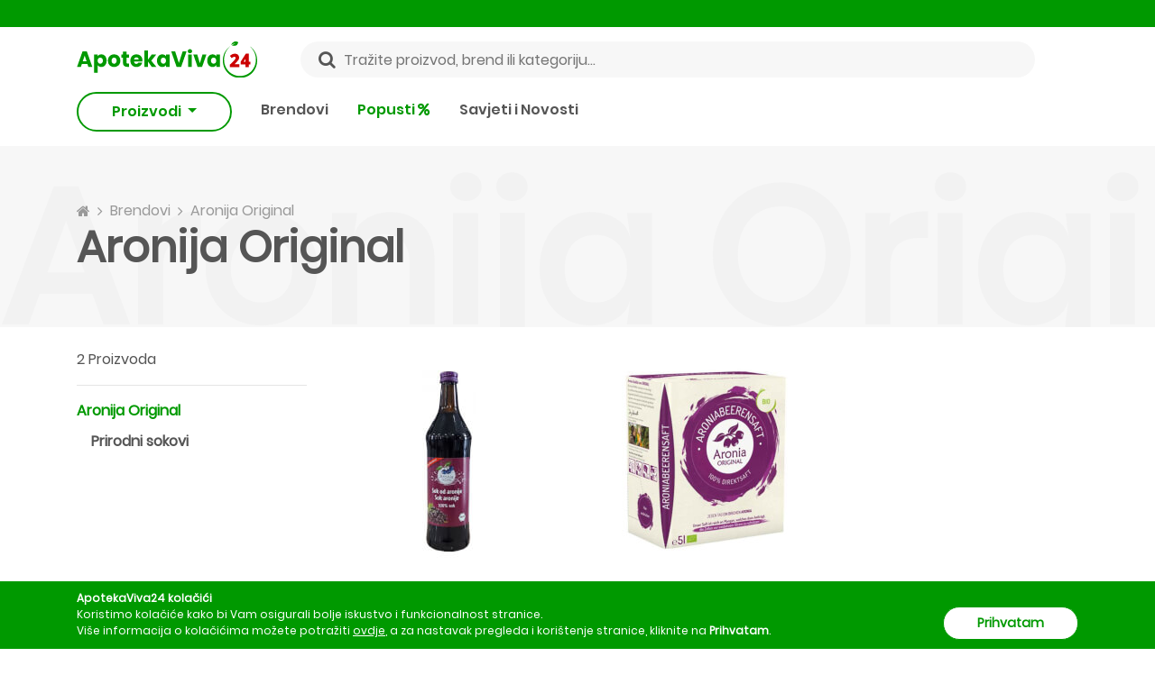

--- FILE ---
content_type: text/html; charset=utf-8
request_url: https://apotekaviva24.ba/brendovi/aronija-original-gmbh
body_size: 15281
content:
<!DOCTYPE html>
<html lang="bs-BA">
<head>
	<link rel="preconnect" href="https://cdn.apotekaviva24.ba" crossorigin>
    <link rel="dns-prefetch" href="https://cdn.apotekaviva24.ba">
	<link rel="preload" href="https://apotekaviva24.ba/fonts/Poppins-Regular.ttf" as="font" type="font/ttf" crossorigin="anonymous">
            <link rel="preload" href="https://apotekaviva24.ba/fonts/Poppins-SemiBold.ttf" as="font" type="font/ttf" crossorigin="anonymous">
            <link rel="preload" href="https://apotekaviva24.ba/fonts/Poppins-Bold.ttf" as="font" type="font/ttf" crossorigin="anonymous">
    
	
	<script>
		window.dataLayer = window.dataLayer || [];

			</script>

	        <script>
            dataLayer.push({ ads: null }); // Clear the previous ads object.
            dataLayer.push({ ecommerce: null }); // Clear the previous ecommerce object.
            dataLayer.push({
                event: 'view_item_list',
                ecommerce: {
                    item_list_id: 'brand_products_list',
                    item_list_name: 'Brand Products List',
                    items: [
                                                {
                            item_id: 1726,
                            item_name: 'Aronija Original BIO Aronija 700ml',
                            currency: 'BAM',
                            item_brand: 'Aronija Original',
                            index: 0,
                            item_list_id: 'brand_products_list',
                            item_list_name: 'Brand Products List',
                            location_id: 'ChIJTTMviO9IYUcRDYkZWEDmylQ',
                            price: 17.5,
                            quantity: 1,

                                                            item_category: 'Dodaci prehrani',
                            
                                                            item_category2: 'Prirodni sokovi',
                            
                                                    },
                                                {
                            item_id: 1727,
                            item_name: 'Aronija Original BIO Aronija 3 l',
                            currency: 'BAM',
                            item_brand: 'Aronija Original',
                            index: 1,
                            item_list_id: 'brand_products_list',
                            item_list_name: 'Brand Products List',
                            location_id: 'ChIJTTMviO9IYUcRDYkZWEDmylQ',
                            price: 41,
                            quantity: 1,

                                                            item_category: 'Dodaci prehrani',
                            
                                                            item_category2: 'Prirodni sokovi',
                            
                                                    },
                                            ]
                }
            });
        </script>
    
			<!-- Google Tag Manager -->
<script>(function(w,d,s,l,i){w[l]=w[l]||[];w[l].push({'gtm.start':
    new Date().getTime(),event:'gtm.js'});var f=d.getElementsByTagName(s)[0],
    j=d.createElement(s),dl=l!='dataLayer'?'&l='+l:'';j.async=true;j.src=
    'https://www.googletagmanager.com/gtm.js?id='+i+dl;f.parentNode.insertBefore(j,f);
    })(window,document,'script','dataLayer','GTM-MZVPKPH');</script>
<!-- End Google Tag Manager -->		<meta name="facebook-domain-verification" content="zdl4kz2iti5u8jwmybucjqb0ebgq11"/>
		<meta name="google-site-verification" content="kVAtGB19A_Z2hnjCxLNuGrzUYjWQl6K4jvOw83dO7i0"/>
	
	<title>			Aronija Original - ApotekaViva24
		 </title>

	<meta charset="utf-8">
	<meta http-equiv="content-type" content="text/html; charset=UTF-8">
	<meta http-equiv="X-UA-Compatible" content="IE=edge">
	<meta http-equiv="cleartype" content="on"/>
	<meta name="HandheldFriendly" content="true">

	<!-- Mobile meta tags -->
	<meta name="mobile-web-app-capable" content="yes">
	<meta name="apple-mobile-web-app-capable" content="yes">
	<meta name="application-name" content="ApotekaViva24">
	<meta name="apple-mobile-web-app-title" content="ApotekaViva24">
	<meta name="msapplication-starturl" content="/">
	<meta name="viewport" content="width=device-width, initial-scale=1, maximum-scale=5, shrink-to-fit=no">

	<!-- Favicons -->
	<link rel="apple-touch-icon" sizes="180x180" href="https://apotekaviva24.ba/images/favicon/apple-touch-icon.png">
	<link rel="icon" type="image/png" sizes="32x32" href="https://apotekaviva24.ba/images/favicon/favicon-32x32.png">
	<link rel="icon" type="image/png" sizes="16x16" href="https://apotekaviva24.ba/images/favicon/favicon-16x16.png">
	<link rel="manifest" href="https://apotekaviva24.ba/images/favicon/site.webmanifest">

	<!-- Chrome, Firefox OS and Opera -->
	<meta name="theme-color" content="#009900">
	<!-- Windows Phone -->
	<meta name="msapplication-navbutton-color" content="#009900">
	<!-- iOS Safari -->
	<meta name="apple-mobile-web-app-status-bar-style" content="#009900">

			<meta name="description" content="Otkrij sve proizvode brenda Aronija Original i naruči omiljeni uz dostavu od 5KM. Samo na ApotekaViva24."/>
	
	<meta name="language" content="bs"/>
	<link rel="canonical" href="https://apotekaviva24.ba/brendovi/aronija-original-gmbh"/>

	<meta property="og:title" content="ApotekaViva24">
<meta property="og:description" content="Naruči svoje omiljene proizvode uz dostavu od 5KM u sve gradove BIH.">
<meta property="og:url" content="https://apotekaviva24.ba/brendovi/aronija-original-gmbh">
<meta property="og:type" content="website">
<meta property="og:site_name" content="ApotekaViva24">
<meta property="og:locale" content="bs_BA">
<meta property="og:image" content="https://apotekaviva24.ba/images/viva-opengraph.png">
<meta property="og:image:width" content="500">
<meta property="og:image:height" content="500">
<meta property="og:image:alt" content="ApotekaViva24">


			<meta name="robots" content="index,follow"/>
	
	<!-- CSRF Token -->
	<meta name="csrf-token" content="gp8OFzPCWUmSorFyfZAU29bx7ro72gJnTeIbvRMc">

	<link rel="icon" type="image/png" href="https://apotekaviva24.ba/favicon.ico"/>
	<!-- Styles -->
	<link href="/css/app/app.css?id=9a8ce594ed17143621002bee7bd5e44f" rel="stylesheet">

	<script type="text/javascript">
		window.Laravel = {"authenticated":false,"csrfToken":"gp8OFzPCWUmSorFyfZAU29bx7ro72gJnTeIbvRMc","baseUrl":"https:\/\/apotekaviva24.ba","gid":"09B9457A-2813-D61B-0F25-5DABC72C82E9","free_shipping_threshold":50,"free_shipping_threshold_alert":25,"lowest_shipping_cost":5,"phone":"+38737536051","phone_short":"037 536 051","meilisearch_host":"https:\/\/search.apotekaviva24.ba","meilisearch_search_key":"2dd0f7b1659568febf07c1cb8e2d07923a23f563cb92bbc058809029841ce04f"}	</script>
</head>
<body>
	<!-- Google Tag Manager (noscript) -->
<noscript><iframe src="https://www.googletagmanager.com/ns.html?id=GTM-MZVPKPH"
    height="0" width="0" style="display:none;visibility:hidden"></iframe></noscript>
<!-- End Google Tag Manager (noscript) -->
<div id="app">
			<div class="top-bar">
    <header-alert 
        admin-link="https://apotekaviva24.ba/admin"
        locations-link="https://apotekaviva24.ba/lokacije"
        register-link="https://apotekaviva24.ba/registracija"
        login-link="https://apotekaviva24.ba/prijava"
        settings-link="https://apotekaviva24.ba/korisnik/postavke"
        logout-link="https://apotekaviva24.ba/odjava"
        :show-admin-link="false"
    ></header-alert>
</div>

<div class="header-wrap mb-lg-3">
    <header class="header container-xl">
        <div class="d-flex justify-content-between align-items-center">
            <div class="d-inline-block d-lg-none col p-0 btn-show-menu-mobile hamburger hamburger--squeeze">
                <span class="hamburger-box">
                    <span class="hamburger-inner"></span>
                </span>
            </div>
            <div class="col p-0 header-logo">
                <a href="https://apotekaviva24.ba">
                    <img src="https://apotekaviva24.ba/images/logos/horizontal-logo.svg" alt="ApotekaViva24">
                </a>
            </div>
            <div class="d-none d-lg-block search-field w-100 mx-5" @click="$eventBus.$emit('openSearchModal')">
                <input class="px-5 w-100" type="text" placeholder="Tražite proizvod, brend ili kategoriju..." value="">
                <i class="fa fa-search" aria-hidden="true"></i>
            </div>
            <div class="col p-0 d-flex align-items-center justify-content-end">
                <div class="d-lg-none icon-header-item pr-3" @click="$eventBus.$emit('openSearchModal')" id="header-search-icon">
                    <i class="fa fa-search icon-header-search" aria-hidden="true"></i>
                </div>
                <header-cart ></header-cart>
            </div>
        </div>
        <div class="mobile-menu">
    <div class="jquery-accordion-menu">
        <nav class="nav-drill">
            <ul class="nav-items nav-level-1">
                                                            <li class="nav-item  nav-expand ">
                                                            <span class="nav-link first-level nav-expand-link">
                                    Kozmetika
                                    <i class="fa fa-chevron-right" aria-hidden="true"></i>
                                </span>
                                                                                        <ul class="nav-items nav-expand-content nav-level-2">
                                    <li class="nav-item nav-back d-flex justify-content-between">
                                        <a class="nav-link see-all" href="https://apotekaviva24.ba/kategorije/kozmetika">Vidi sve</a>
                                    </li>
                                                                            <li class="nav-item  nav-expand ">
                                                                                            <span class="nav-link nav-expand-link">
                                                    Njega lica
                                                    <i class="fa fa-chevron-right" aria-hidden="true"></i>
                                                </span>
                                                                                                                                        <ul class="nav-items nav-expand-content nav-level-3">
                                                    <li class="nav-item nav-back d-flex justify-content-between">
                                                        <a class="nav-link see-all" href="https://apotekaviva24.ba/kategorije/njega-lica">Vidi sve</a>
                                                    </li>
                                                                                                            <li class="nav-item">
                                                            <a class="nav-link" href="https://apotekaviva24.ba/kategorije/anti-age">
                                                                Anti age
                                                            </a>
                                                        </li>
                                                                                                            <li class="nav-item">
                                                            <a class="nav-link" href="https://apotekaviva24.ba/kategorije/suha-koza">
                                                                Suha koža
                                                            </a>
                                                        </li>
                                                                                                            <li class="nav-item">
                                                            <a class="nav-link" href="https://apotekaviva24.ba/kategorije/hidratacija-lica">
                                                                Hidratacija lica
                                                            </a>
                                                        </li>
                                                                                                            <li class="nav-item">
                                                            <a class="nav-link" href="https://apotekaviva24.ba/kategorije/maske-za-lice">
                                                                Maske za lice
                                                            </a>
                                                        </li>
                                                                                                            <li class="nav-item">
                                                            <a class="nav-link" href="https://apotekaviva24.ba/kategorije/serumi-i-boosteri">
                                                                Serumi i boosteri
                                                            </a>
                                                        </li>
                                                                                                            <li class="nav-item">
                                                            <a class="nav-link" href="https://apotekaviva24.ba/kategorije/ciscenje-lica">
                                                                Čišćenje lica
                                                            </a>
                                                        </li>
                                                                                                            <li class="nav-item">
                                                            <a class="nav-link" href="https://apotekaviva24.ba/kategorije/hiperpigmentacija">
                                                                Hiperpigmentacija
                                                            </a>
                                                        </li>
                                                                                                            <li class="nav-item">
                                                            <a class="nav-link" href="https://apotekaviva24.ba/kategorije/piling">
                                                                Piling
                                                            </a>
                                                        </li>
                                                                                                            <li class="nav-item">
                                                            <a class="nav-link" href="https://apotekaviva24.ba/kategorije/njega-usana">
                                                                Njega usana
                                                            </a>
                                                        </li>
                                                                                                            <li class="nav-item">
                                                            <a class="nav-link" href="https://apotekaviva24.ba/kategorije/osjetljiva-koza-lica">
                                                                Osjetljiva koža lica
                                                            </a>
                                                        </li>
                                                                                                            <li class="nav-item">
                                                            <a class="nav-link" href="https://apotekaviva24.ba/kategorije/masna-koza">
                                                                Masna koža
                                                            </a>
                                                        </li>
                                                                                                            <li class="nav-item">
                                                            <a class="nav-link" href="https://apotekaviva24.ba/kategorije/normalna-do-mjesovita-koza">
                                                                Normalna do mješovita koža
                                                            </a>
                                                        </li>
                                                                                                            <li class="nav-item">
                                                            <a class="nav-link" href="https://apotekaviva24.ba/kategorije/njega-oko-ociju">
                                                                Njega oko očiju
                                                            </a>
                                                        </li>
                                                                                                            <li class="nav-item">
                                                            <a class="nav-link" href="https://apotekaviva24.ba/kategorije/piling-za-lice">
                                                                Piling za lice
                                                            </a>
                                                        </li>
                                                                                                            <li class="nav-item">
                                                            <a class="nav-link" href="https://apotekaviva24.ba/kategorije/bb-i-cc-kreme-za-lice">
                                                                BB i CC kreme za lice
                                                            </a>
                                                        </li>
                                                                                                    </ul>
                                                                                    </li>
                                                                            <li class="nav-item  nav-expand ">
                                                                                            <span class="nav-link nav-expand-link">
                                                    Njega tijela
                                                    <i class="fa fa-chevron-right" aria-hidden="true"></i>
                                                </span>
                                                                                                                                        <ul class="nav-items nav-expand-content nav-level-3">
                                                    <li class="nav-item nav-back d-flex justify-content-between">
                                                        <a class="nav-link see-all" href="https://apotekaviva24.ba/kategorije/njega-tijela">Vidi sve</a>
                                                    </li>
                                                                                                            <li class="nav-item">
                                                            <a class="nav-link" href="https://apotekaviva24.ba/kategorije/dezodoransi">
                                                                Dezodoransi
                                                            </a>
                                                        </li>
                                                                                                            <li class="nav-item">
                                                            <a class="nav-link" href="https://apotekaviva24.ba/kategorije/tusiranje-i-kupanje">
                                                                Tuširanje i kupanje
                                                            </a>
                                                        </li>
                                                                                                            <li class="nav-item">
                                                            <a class="nav-link" href="https://apotekaviva24.ba/kategorije/hidratacija-koze-tijela">
                                                                Hidratacija kože tijela
                                                            </a>
                                                        </li>
                                                                                                            <li class="nav-item">
                                                            <a class="nav-link" href="https://apotekaviva24.ba/kategorije/njega-ruku">
                                                                Njega ruku
                                                            </a>
                                                        </li>
                                                                                                            <li class="nav-item">
                                                            <a class="nav-link" href="https://apotekaviva24.ba/kategorije/njega-stopala">
                                                                Njega stopala
                                                            </a>
                                                        </li>
                                                                                                            <li class="nav-item">
                                                            <a class="nav-link" href="https://apotekaviva24.ba/kategorije/strije-celulit-i-oziljci">
                                                                Strije, celulit i ožiljci
                                                            </a>
                                                        </li>
                                                                                                            <li class="nav-item">
                                                            <a class="nav-link" href="https://apotekaviva24.ba/kategorije/kreme-za-tijelo">
                                                                Kreme za tijelo
                                                            </a>
                                                        </li>
                                                                                                            <li class="nav-item">
                                                            <a class="nav-link" href="https://apotekaviva24.ba/kategorije/suha-koza-tijela">
                                                                Suha koža tijela
                                                            </a>
                                                        </li>
                                                                                                            <li class="nav-item">
                                                            <a class="nav-link" href="https://apotekaviva24.ba/kategorije/atopijski-dermatitis">
                                                                Atopijski dermatitis
                                                            </a>
                                                        </li>
                                                                                                            <li class="nav-item">
                                                            <a class="nav-link" href="https://apotekaviva24.ba/kategorije/higijena-tijela">
                                                                Higijena tijela
                                                            </a>
                                                        </li>
                                                                                                            <li class="nav-item">
                                                            <a class="nav-link" href="https://apotekaviva24.ba/kategorije/piling-tijela">
                                                                Piling tijela
                                                            </a>
                                                        </li>
                                                                                                            <li class="nav-item">
                                                            <a class="nav-link" href="https://apotekaviva24.ba/kategorije/njega-noktiju">
                                                                Njega noktiju
                                                            </a>
                                                        </li>
                                                                                                            <li class="nav-item">
                                                            <a class="nav-link" href="https://apotekaviva24.ba/kategorije/intimna-njega-1">
                                                                Intimna njega
                                                            </a>
                                                        </li>
                                                                                                    </ul>
                                                                                    </li>
                                                                            <li class="nav-item  nav-expand ">
                                                                                            <span class="nav-link nav-expand-link">
                                                    Njega kose
                                                    <i class="fa fa-chevron-right" aria-hidden="true"></i>
                                                </span>
                                                                                                                                        <ul class="nav-items nav-expand-content nav-level-3">
                                                    <li class="nav-item nav-back d-flex justify-content-between">
                                                        <a class="nav-link see-all" href="https://apotekaviva24.ba/kategorije/njega-kose">Vidi sve</a>
                                                    </li>
                                                                                                            <li class="nav-item">
                                                            <a class="nav-link" href="https://apotekaviva24.ba/kategorije/ispadanje-kose">
                                                                Ispadanje kose
                                                            </a>
                                                        </li>
                                                                                                            <li class="nav-item">
                                                            <a class="nav-link" href="https://apotekaviva24.ba/kategorije/samponi">
                                                                Šamponi
                                                            </a>
                                                        </li>
                                                                                                            <li class="nav-item">
                                                            <a class="nav-link" href="https://apotekaviva24.ba/kategorije/perut">
                                                                Perut
                                                            </a>
                                                        </li>
                                                                                                            <li class="nav-item">
                                                            <a class="nav-link" href="https://apotekaviva24.ba/kategorije/tretmani-za-vlasiste">
                                                                Tretmani za vlasište
                                                            </a>
                                                        </li>
                                                                                                            <li class="nav-item">
                                                            <a class="nav-link" href="https://apotekaviva24.ba/kategorije/maske-za-kosu">
                                                                Maske za kosu
                                                            </a>
                                                        </li>
                                                                                                            <li class="nav-item">
                                                            <a class="nav-link" href="https://apotekaviva24.ba/kategorije/balzami-za-kosu">
                                                                Balzami za kosu
                                                            </a>
                                                        </li>
                                                                                                            <li class="nav-item">
                                                            <a class="nav-link" href="https://apotekaviva24.ba/kategorije/boje-za-kosu">
                                                                Boje za kosu
                                                            </a>
                                                        </li>
                                                                                                            <li class="nav-item">
                                                            <a class="nav-link" href="https://apotekaviva24.ba/kategorije/masna-kosa">
                                                                Masna kosa
                                                            </a>
                                                        </li>
                                                                                                            <li class="nav-item">
                                                            <a class="nav-link" href="https://apotekaviva24.ba/kategorije/perut-i-svrbez-vlasista">
                                                                Perut i svrbež vlasišta
                                                            </a>
                                                        </li>
                                                                                                            <li class="nav-item">
                                                            <a class="nav-link" href="https://apotekaviva24.ba/kategorije/suha-tanka-i-ostecena-kosa">
                                                                Suha, tanka i oštećena kosa
                                                            </a>
                                                        </li>
                                                                                                            <li class="nav-item">
                                                            <a class="nav-link" href="https://apotekaviva24.ba/kategorije/normalna-kosa">
                                                                Normalna kosa
                                                            </a>
                                                        </li>
                                                                                                    </ul>
                                                                                    </li>
                                                                            <li class="nav-item  nav-expand ">
                                                                                            <span class="nav-link nav-expand-link">
                                                    Dekorativna kozmetika
                                                    <i class="fa fa-chevron-right" aria-hidden="true"></i>
                                                </span>
                                                                                                                                        <ul class="nav-items nav-expand-content nav-level-3">
                                                    <li class="nav-item nav-back d-flex justify-content-between">
                                                        <a class="nav-link see-all" href="https://apotekaviva24.ba/kategorije/dekorativna-kozmetika">Vidi sve</a>
                                                    </li>
                                                                                                            <li class="nav-item">
                                                            <a class="nav-link" href="https://apotekaviva24.ba/kategorije/puderi">
                                                                Puderi
                                                            </a>
                                                        </li>
                                                                                                            <li class="nav-item">
                                                            <a class="nav-link" href="https://apotekaviva24.ba/kategorije/maskare">
                                                                Maskare
                                                            </a>
                                                        </li>
                                                                                                            <li class="nav-item">
                                                            <a class="nav-link" href="https://apotekaviva24.ba/kategorije/korektori">
                                                                Korektori
                                                            </a>
                                                        </li>
                                                                                                            <li class="nav-item">
                                                            <a class="nav-link" href="https://apotekaviva24.ba/kategorije/obojeni-balzami-za-usne">
                                                                Obojeni balzami za usne
                                                            </a>
                                                        </li>
                                                                                                            <li class="nav-item">
                                                            <a class="nav-link" href="https://apotekaviva24.ba/kategorije/lakovi-za-nokte">
                                                                Lakovi za nokte
                                                            </a>
                                                        </li>
                                                                                                    </ul>
                                                                                    </li>
                                                                            <li class="nav-item  nav-expand ">
                                                                                            <span class="nav-link nav-expand-link">
                                                    Stanja kože
                                                    <i class="fa fa-chevron-right" aria-hidden="true"></i>
                                                </span>
                                                                                                                                        <ul class="nav-items nav-expand-content nav-level-3">
                                                    <li class="nav-item nav-back d-flex justify-content-between">
                                                        <a class="nav-link see-all" href="https://apotekaviva24.ba/kategorije/stanja-koze">Vidi sve</a>
                                                    </li>
                                                                                                            <li class="nav-item">
                                                            <a class="nav-link" href="https://apotekaviva24.ba/kategorije/akne">
                                                                Akne
                                                            </a>
                                                        </li>
                                                                                                    </ul>
                                                                                    </li>
                                                                            <li class="nav-item  nav-expand ">
                                                                                            <span class="nav-link nav-expand-link">
                                                    Sunčanje
                                                    <i class="fa fa-chevron-right" aria-hidden="true"></i>
                                                </span>
                                                                                                                                        <ul class="nav-items nav-expand-content nav-level-3">
                                                    <li class="nav-item nav-back d-flex justify-content-between">
                                                        <a class="nav-link see-all" href="https://apotekaviva24.ba/kategorije/suncanje">Vidi sve</a>
                                                    </li>
                                                                                                            <li class="nav-item">
                                                            <a class="nav-link" href="https://apotekaviva24.ba/kategorije/priprema-za-sunce">
                                                                Priprema za sunce
                                                            </a>
                                                        </li>
                                                                                                            <li class="nav-item">
                                                            <a class="nav-link" href="https://apotekaviva24.ba/kategorije/zastita-za-suncanje-djece">
                                                                Zaštita za sunčanje djece
                                                            </a>
                                                        </li>
                                                                                                            <li class="nav-item">
                                                            <a class="nav-link" href="https://apotekaviva24.ba/kategorije/zastita-od-sunca">
                                                                Zaštita od sunca
                                                            </a>
                                                        </li>
                                                                                                            <li class="nav-item">
                                                            <a class="nav-link" href="https://apotekaviva24.ba/kategorije/poslije-suncanja">
                                                                Poslije sunčanja
                                                            </a>
                                                        </li>
                                                                                                            <li class="nav-item">
                                                            <a class="nav-link" href="https://apotekaviva24.ba/kategorije/samotamnjenje">
                                                                Samotamnjenje
                                                            </a>
                                                        </li>
                                                                                                    </ul>
                                                                                    </li>
                                                                            <li class="nav-item ">
                                                                                            <a class="nav-link" href="https://apotekaviva24.ba/kategorije/cerave-promo-30">
                                                    CeraVe Promo -30%
                                                </a>
                                                                                                                                </li>
                                                                            <li class="nav-item ">
                                                                                            <a class="nav-link" href="https://apotekaviva24.ba/kategorije/lrp-effaclar-30">
                                                    LRP Effaclar -30%
                                                </a>
                                                                                                                                </li>
                                                                    </ul>
                                                    </li>
                                            <li class="nav-item  nav-expand ">
                                                            <span class="nav-link first-level nav-expand-link">
                                    Dodaci prehrani
                                    <i class="fa fa-chevron-right" aria-hidden="true"></i>
                                </span>
                                                                                        <ul class="nav-items nav-expand-content nav-level-2">
                                    <li class="nav-item nav-back d-flex justify-content-between">
                                        <a class="nav-link see-all" href="https://apotekaviva24.ba/kategorije/dodaci-prehrani">Vidi sve</a>
                                    </li>
                                                                            <li class="nav-item  nav-expand ">
                                                                                            <span class="nav-link nav-expand-link">
                                                    Vitamini i minerali
                                                    <i class="fa fa-chevron-right" aria-hidden="true"></i>
                                                </span>
                                                                                                                                        <ul class="nav-items nav-expand-content nav-level-3">
                                                    <li class="nav-item nav-back d-flex justify-content-between">
                                                        <a class="nav-link see-all" href="https://apotekaviva24.ba/kategorije/vitamini-i-minerali">Vidi sve</a>
                                                    </li>
                                                                                                            <li class="nav-item">
                                                            <a class="nav-link" href="https://apotekaviva24.ba/kategorije/kosa-koza-nokti">
                                                                Kosa, koža, nokti
                                                            </a>
                                                        </li>
                                                                                                            <li class="nav-item">
                                                            <a class="nav-link" href="https://apotekaviva24.ba/kategorije/vitamin-d">
                                                                Vitamin D
                                                            </a>
                                                        </li>
                                                                                                            <li class="nav-item">
                                                            <a class="nav-link" href="https://apotekaviva24.ba/kategorije/magnezij">
                                                                Magnezij
                                                            </a>
                                                        </li>
                                                                                                            <li class="nav-item">
                                                            <a class="nav-link" href="https://apotekaviva24.ba/kategorije/selen">
                                                                Selen
                                                            </a>
                                                        </li>
                                                                                                            <li class="nav-item">
                                                            <a class="nav-link" href="https://apotekaviva24.ba/kategorije/vitamin-c">
                                                                Vitamin C
                                                            </a>
                                                        </li>
                                                                                                            <li class="nav-item">
                                                            <a class="nav-link" href="https://apotekaviva24.ba/kategorije/kalcij">
                                                                Kalcij
                                                            </a>
                                                        </li>
                                                                                                            <li class="nav-item">
                                                            <a class="nav-link" href="https://apotekaviva24.ba/kategorije/cink">
                                                                Cink
                                                            </a>
                                                        </li>
                                                                                                            <li class="nav-item">
                                                            <a class="nav-link" href="https://apotekaviva24.ba/kategorije/energija">
                                                                Energija
                                                            </a>
                                                        </li>
                                                                                                    </ul>
                                                                                    </li>
                                                                            <li class="nav-item  nav-expand ">
                                                                                            <span class="nav-link nav-expand-link">
                                                    Masne kiseline
                                                    <i class="fa fa-chevron-right" aria-hidden="true"></i>
                                                </span>
                                                                                                                                        <ul class="nav-items nav-expand-content nav-level-3">
                                                    <li class="nav-item nav-back d-flex justify-content-between">
                                                        <a class="nav-link see-all" href="https://apotekaviva24.ba/kategorije/masne-kiseline">Vidi sve</a>
                                                    </li>
                                                                                                            <li class="nav-item">
                                                            <a class="nav-link" href="https://apotekaviva24.ba/kategorije/omega">
                                                                Omega
                                                            </a>
                                                        </li>
                                                                                                    </ul>
                                                                                    </li>
                                                                            <li class="nav-item ">
                                                                                            <a class="nav-link" href="https://apotekaviva24.ba/kategorije/regulacija-tjelesne-mase">
                                                    Regulacija tjelesne mase
                                                </a>
                                                                                                                                </li>
                                                                            <li class="nav-item ">
                                                                                            <a class="nav-link" href="https://apotekaviva24.ba/kategorije/prirodni-sokovi">
                                                    Prirodni sokovi
                                                </a>
                                                                                                                                </li>
                                                                            <li class="nav-item ">
                                                                                            <a class="nav-link" href="https://apotekaviva24.ba/kategorije/medovi">
                                                    Medovi
                                                </a>
                                                                                                                                </li>
                                                                            <li class="nav-item ">
                                                                                            <a class="nav-link" href="https://apotekaviva24.ba/kategorije/kolagen">
                                                    Kolagen
                                                </a>
                                                                                                                                </li>
                                                                            <li class="nav-item ">
                                                                                            <a class="nav-link" href="https://apotekaviva24.ba/kategorije/antioksidansi-1">
                                                    Antioksidansi
                                                </a>
                                                                                                                                </li>
                                                                            <li class="nav-item ">
                                                                                            <a class="nav-link" href="https://apotekaviva24.ba/kategorije/plodnost">
                                                    Plodnost
                                                </a>
                                                                                                                                </li>
                                                                    </ul>
                                                    </li>
                                            <li class="nav-item  nav-expand ">
                                                            <span class="nav-link first-level nav-expand-link">
                                    Medicinska oprema
                                    <i class="fa fa-chevron-right" aria-hidden="true"></i>
                                </span>
                                                                                        <ul class="nav-items nav-expand-content nav-level-2">
                                    <li class="nav-item nav-back d-flex justify-content-between">
                                        <a class="nav-link see-all" href="https://apotekaviva24.ba/kategorije/medicinska-oprema">Vidi sve</a>
                                    </li>
                                                                            <li class="nav-item ">
                                                                                            <a class="nav-link" href="https://apotekaviva24.ba/kategorije/inhalatori">
                                                    Inhalatori
                                                </a>
                                                                                                                                </li>
                                                                            <li class="nav-item ">
                                                                                            <a class="nav-link" href="https://apotekaviva24.ba/kategorije/obuca">
                                                    Obuća
                                                </a>
                                                                                                                                </li>
                                                                            <li class="nav-item ">
                                                                                            <a class="nav-link" href="https://apotekaviva24.ba/kategorije/tlakomjeri">
                                                    Tlakomjeri
                                                </a>
                                                                                                                                </li>
                                                                            <li class="nav-item ">
                                                                                            <a class="nav-link" href="https://apotekaviva24.ba/kategorije/toplomjeri">
                                                    Toplomjeri
                                                </a>
                                                                                                                                </li>
                                                                            <li class="nav-item ">
                                                                                            <a class="nav-link" href="https://apotekaviva24.ba/kategorije/trakice-za-mjerenje-glukoze">
                                                    Trakice za mjerenje glukoze
                                                </a>
                                                                                                                                </li>
                                                                            <li class="nav-item ">
                                                                                            <a class="nav-link" href="https://apotekaviva24.ba/kategorije/kucni-testovi">
                                                    Kućni testovi
                                                </a>
                                                                                                                                </li>
                                                                            <li class="nav-item ">
                                                                                            <a class="nav-link" href="https://apotekaviva24.ba/kategorije/aspiratori-za-nos">
                                                    Aspiratori za nos
                                                </a>
                                                                                                                                </li>
                                                                    </ul>
                                                    </li>
                                            <li class="nav-item ">
                                                            <a class="nav-link first-level" href="https://apotekaviva24.ba/kategorije/promo-pakiranja">
                                    Promo pakiranja
                                </a>
                                                                                </li>
                                            <li class="nav-item  nav-expand ">
                                                            <span class="nav-link first-level nav-expand-link">
                                    Mame i bebe
                                    <i class="fa fa-chevron-right" aria-hidden="true"></i>
                                </span>
                                                                                        <ul class="nav-items nav-expand-content nav-level-2">
                                    <li class="nav-item nav-back d-flex justify-content-between">
                                        <a class="nav-link see-all" href="https://apotekaviva24.ba/kategorije/mame-i-bebe">Vidi sve</a>
                                    </li>
                                                                            <li class="nav-item  nav-expand ">
                                                                                            <span class="nav-link nav-expand-link">
                                                    Zdravlje djeteta
                                                    <i class="fa fa-chevron-right" aria-hidden="true"></i>
                                                </span>
                                                                                                                                        <ul class="nav-items nav-expand-content nav-level-3">
                                                    <li class="nav-item nav-back d-flex justify-content-between">
                                                        <a class="nav-link see-all" href="https://apotekaviva24.ba/kategorije/zdravlje-djeteta">Vidi sve</a>
                                                    </li>
                                                                                                            <li class="nav-item">
                                                            <a class="nav-link" href="https://apotekaviva24.ba/kategorije/jacanje-imuniteta">
                                                                Jačanje imuniteta
                                                            </a>
                                                        </li>
                                                                                                            <li class="nav-item">
                                                            <a class="nav-link" href="https://apotekaviva24.ba/kategorije/vodene-kozice">
                                                                Vodene kozice
                                                            </a>
                                                        </li>
                                                                                                            <li class="nav-item">
                                                            <a class="nav-link" href="https://apotekaviva24.ba/kategorije/probavni-sistem">
                                                                Probavni sistem
                                                            </a>
                                                        </li>
                                                                                                    </ul>
                                                                                    </li>
                                                                            <li class="nav-item  nav-expand ">
                                                                                            <span class="nav-link nav-expand-link">
                                                    Njega kože djeteta
                                                    <i class="fa fa-chevron-right" aria-hidden="true"></i>
                                                </span>
                                                                                                                                        <ul class="nav-items nav-expand-content nav-level-3">
                                                    <li class="nav-item nav-back d-flex justify-content-between">
                                                        <a class="nav-link see-all" href="https://apotekaviva24.ba/kategorije/njega-koze-djeteta">Vidi sve</a>
                                                    </li>
                                                                                                            <li class="nav-item">
                                                            <a class="nav-link" href="https://apotekaviva24.ba/kategorije/tjemenica">
                                                                Tjemenica
                                                            </a>
                                                        </li>
                                                                                                            <li class="nav-item">
                                                            <a class="nav-link" href="https://apotekaviva24.ba/kategorije/kozmetika-za-bebe">
                                                                Kozmetika za bebe
                                                            </a>
                                                        </li>
                                                                                                    </ul>
                                                                                    </li>
                                                                            <li class="nav-item ">
                                                                                            <a class="nav-link" href="https://apotekaviva24.ba/kategorije/hrana-za-djecu">
                                                    Hrana za djecu
                                                </a>
                                                                                                                                </li>
                                                                            <li class="nav-item  nav-expand ">
                                                                                            <span class="nav-link nav-expand-link">
                                                    Trudnoća i dojenje
                                                    <i class="fa fa-chevron-right" aria-hidden="true"></i>
                                                </span>
                                                                                                                                        <ul class="nav-items nav-expand-content nav-level-3">
                                                    <li class="nav-item nav-back d-flex justify-content-between">
                                                        <a class="nav-link see-all" href="https://apotekaviva24.ba/kategorije/trudnoca-i-dojenje">Vidi sve</a>
                                                    </li>
                                                                                                            <li class="nav-item">
                                                            <a class="nav-link" href="https://apotekaviva24.ba/kategorije/dude-varalice">
                                                                Dude varalice
                                                            </a>
                                                        </li>
                                                                                                            <li class="nav-item">
                                                            <a class="nav-link" href="https://apotekaviva24.ba/kategorije/sisaci">
                                                                Sisači
                                                            </a>
                                                        </li>
                                                                                                            <li class="nav-item">
                                                            <a class="nav-link" href="https://apotekaviva24.ba/kategorije/bocice">
                                                                Bočice
                                                            </a>
                                                        </li>
                                                                                                            <li class="nav-item">
                                                            <a class="nav-link" href="https://apotekaviva24.ba/kategorije/baby-program">
                                                                Baby program
                                                            </a>
                                                        </li>
                                                                                                            <li class="nav-item">
                                                            <a class="nav-link" href="https://apotekaviva24.ba/kategorije/dodaci-prehranii">
                                                                Dodaci prehranii
                                                            </a>
                                                        </li>
                                                                                                    </ul>
                                                                                    </li>
                                                                            <li class="nav-item ">
                                                                                            <a class="nav-link" href="https://apotekaviva24.ba/kategorije/testovi-za-trudnocu">
                                                    Testovi za trudnoću
                                                </a>
                                                                                                                                </li>
                                                                            <li class="nav-item ">
                                                                                            <a class="nav-link" href="https://apotekaviva24.ba/kategorije/igracke-za-djecu">
                                                    Igračke za djecu
                                                </a>
                                                                                                                                </li>
                                                                    </ul>
                                                    </li>
                                            <li class="nav-item  nav-expand ">
                                                            <span class="nav-link first-level nav-expand-link">
                                    Samoliječenje
                                    <i class="fa fa-chevron-right" aria-hidden="true"></i>
                                </span>
                                                                                        <ul class="nav-items nav-expand-content nav-level-2">
                                    <li class="nav-item nav-back d-flex justify-content-between">
                                        <a class="nav-link see-all" href="https://apotekaviva24.ba/kategorije/samolijecenje">Vidi sve</a>
                                    </li>
                                                                            <li class="nav-item ">
                                                                                            <a class="nav-link" href="https://apotekaviva24.ba/kategorije/intimno-zdravlje-zena">
                                                    Intimno zdravlje žena
                                                </a>
                                                                                                                                </li>
                                                                            <li class="nav-item ">
                                                                                            <a class="nav-link" href="https://apotekaviva24.ba/kategorije/stitna-zlijezda">
                                                    Štitna žlijezda
                                                </a>
                                                                                                                                </li>
                                                                            <li class="nav-item  nav-expand ">
                                                                                            <span class="nav-link nav-expand-link">
                                                    Imunitet
                                                    <i class="fa fa-chevron-right" aria-hidden="true"></i>
                                                </span>
                                                                                                                                        <ul class="nav-items nav-expand-content nav-level-3">
                                                    <li class="nav-item nav-back d-flex justify-content-between">
                                                        <a class="nav-link see-all" href="https://apotekaviva24.ba/kategorije/imunitet">Vidi sve</a>
                                                    </li>
                                                                                                            <li class="nav-item">
                                                            <a class="nav-link" href="https://apotekaviva24.ba/kategorije/beta-glukan">
                                                                Beta glukan
                                                            </a>
                                                        </li>
                                                                                                            <li class="nav-item">
                                                            <a class="nav-link" href="https://apotekaviva24.ba/kategorije/maticna-mlijec">
                                                                Matična mliječ
                                                            </a>
                                                        </li>
                                                                                                    </ul>
                                                                                    </li>
                                                                            <li class="nav-item ">
                                                                                            <a class="nav-link" href="https://apotekaviva24.ba/kategorije/probava">
                                                    Probava
                                                </a>
                                                                                                                                </li>
                                                                            <li class="nav-item ">
                                                                                            <a class="nav-link" href="https://apotekaviva24.ba/kategorije/menopauza">
                                                    Menopauza
                                                </a>
                                                                                                                                </li>
                                                                            <li class="nav-item ">
                                                                                            <a class="nav-link" href="https://apotekaviva24.ba/kategorije/ubodi-insekata">
                                                    Ubodi insekata
                                                </a>
                                                                                                                                </li>
                                                                            <li class="nav-item ">
                                                                                            <a class="nav-link" href="https://apotekaviva24.ba/kategorije/bradavice-i-kurje-oci">
                                                    Bradavice i kurje oči
                                                </a>
                                                                                                                                </li>
                                                                            <li class="nav-item ">
                                                                                            <a class="nav-link" href="https://apotekaviva24.ba/kategorije/nesanica-i-uznemirenost">
                                                    Nesanica i uznemirenost
                                                </a>
                                                                                                                                </li>
                                                                            <li class="nav-item  nav-expand ">
                                                                                            <span class="nav-link nav-expand-link">
                                                    Prehlada i gripa
                                                    <i class="fa fa-chevron-right" aria-hidden="true"></i>
                                                </span>
                                                                                                                                        <ul class="nav-items nav-expand-content nav-level-3">
                                                    <li class="nav-item nav-back d-flex justify-content-between">
                                                        <a class="nav-link see-all" href="https://apotekaviva24.ba/kategorije/prehlada-i-gripa">Vidi sve</a>
                                                    </li>
                                                                                                            <li class="nav-item">
                                                            <a class="nav-link" href="https://apotekaviva24.ba/kategorije/kasalj">
                                                                Kašalj
                                                            </a>
                                                        </li>
                                                                                                    </ul>
                                                                                    </li>
                                                                            <li class="nav-item ">
                                                                                            <a class="nav-link" href="https://apotekaviva24.ba/kategorije/jetra-i-holesterol">
                                                    Jetra i holesterol
                                                </a>
                                                                                                                                </li>
                                                                            <li class="nav-item ">
                                                                                            <a class="nav-link" href="https://apotekaviva24.ba/kategorije/zubi-i-usna-supljina">
                                                    Zubi i usna šupljina
                                                </a>
                                                                                                                                </li>
                                                                            <li class="nav-item ">
                                                                                            <a class="nav-link" href="https://apotekaviva24.ba/kategorije/kosti-i-zglobovi">
                                                    Kosti i zglobovi
                                                </a>
                                                                                                                                </li>
                                                                            <li class="nav-item ">
                                                                                            <a class="nav-link" href="https://apotekaviva24.ba/kategorije/sportske-ozljede">
                                                    Sportske ozljede
                                                </a>
                                                                                                                                </li>
                                                                            <li class="nav-item ">
                                                                                            <a class="nav-link" href="https://apotekaviva24.ba/kategorije/prostata">
                                                    Prostata
                                                </a>
                                                                                                                                </li>
                                                                            <li class="nav-item ">
                                                                                            <a class="nav-link" href="https://apotekaviva24.ba/kategorije/zdravlje-uha">
                                                    Zdravlje uha
                                                </a>
                                                                                                                                </li>
                                                                            <li class="nav-item ">
                                                                                            <a class="nav-link" href="https://apotekaviva24.ba/kategorije/zeljezo-i-krvna-slika">
                                                    Željezo i krvna slika
                                                </a>
                                                                                                                                </li>
                                                                            <li class="nav-item ">
                                                                                            <a class="nav-link" href="https://apotekaviva24.ba/kategorije/hemoroidi">
                                                    Hemoroidi
                                                </a>
                                                                                                                                </li>
                                                                            <li class="nav-item ">
                                                                                            <a class="nav-link" href="https://apotekaviva24.ba/kategorije/venska-cirkulacija">
                                                    Venska cirkulacija
                                                </a>
                                                                                                                                </li>
                                                                            <li class="nav-item ">
                                                                                            <a class="nav-link" href="https://apotekaviva24.ba/kategorije/urinarni-trakt">
                                                    Urinarni trakt
                                                </a>
                                                                                                                                </li>
                                                                            <li class="nav-item ">
                                                                                            <a class="nav-link" href="https://apotekaviva24.ba/kategorije/gljivice-na-noktima">
                                                    Gljivice na noktima
                                                </a>
                                                                                                                                </li>
                                                                            <li class="nav-item ">
                                                                                            <a class="nav-link" href="https://apotekaviva24.ba/kategorije/zdravlje-oka">
                                                    Zdravlje oka
                                                </a>
                                                                                                                                </li>
                                                                            <li class="nav-item ">
                                                                                            <a class="nav-link" href="https://apotekaviva24.ba/kategorije/kontracepcija">
                                                    Kontracepcija
                                                </a>
                                                                                                                                </li>
                                                                            <li class="nav-item ">
                                                                                            <a class="nav-link" href="https://apotekaviva24.ba/kategorije/dijabetes">
                                                    Dijabetes
                                                </a>
                                                                                                                                </li>
                                                                            <li class="nav-item ">
                                                                                            <a class="nav-link" href="https://apotekaviva24.ba/kategorije/koncentracija-i-pamcenje">
                                                    Koncentracija i pamćenje
                                                </a>
                                                                                                                                </li>
                                                                            <li class="nav-item ">
                                                                                            <a class="nav-link" href="https://apotekaviva24.ba/kategorije/kardiovaskularni-sistem">
                                                    Kardiovaskularni sistem
                                                </a>
                                                                                                                                </li>
                                                                            <li class="nav-item ">
                                                                                            <a class="nav-link" href="https://apotekaviva24.ba/kategorije/probiotici">
                                                    Probiotici
                                                </a>
                                                                                                                                </li>
                                                                    </ul>
                                                    </li>
                                            <li class="nav-item ">
                                                            <a class="nav-link first-level" href="https://apotekaviva24.ba/kategorije/ulja">
                                    Ulja
                                </a>
                                                                                </li>
                                            <li class="nav-item ">
                                                            <a class="nav-link first-level" href="https://apotekaviva24.ba/kategorije/biljne-kapi">
                                    Biljne kapi
                                </a>
                                                                                </li>
                                            <li class="nav-item ">
                                                            <a class="nav-link first-level" href="https://apotekaviva24.ba/kategorije/outlet">
                                    Outlet
                                </a>
                                                                                </li>
                                            <li class="nav-item ">
                                                            <a class="nav-link first-level" href="https://apotekaviva24.ba/kategorije/dermokozmetika">
                                    Dermokozmetika
                                </a>
                                                                                </li>
                                            <li class="nav-item ">
                                                            <a class="nav-link first-level" href="https://apotekaviva24.ba/kategorije/putna-apoteka">
                                    Putna apoteka
                                </a>
                                                                                </li>
                                                    <hr>
                <li class="nav-item">
                    <a href="https://apotekaviva24.ba/brendovi" class="nav-link first-level">Brendovi</a>
                </li>
                <li class="nav-item">
                    <a href="https://apotekaviva24.ba/popusti" class="nav-link first-level font-weight-bold" style="color: #009900">Popusti <i class="fa fa-percent" aria-hidden="true"></i></a>
                </li>
                <li class="nav-item">
                    <a href="https://apotekaviva24.ba/savjeti-novosti" class="nav-link first-level">Savjeti i Novosti</a>
                </li>

                                <hr>
                <li class="nav-item">
                    <a href="https://apotekaviva24.ba/lokacije" class="nav-link first-level"><i class="fa fa-map-marker mr-2" aria-hidden="true"></i> Naše Apoteke</a>
                </li>
                <li class="nav-item">
                    <a href="tel:+38737536051" class="nav-link first-level"><i class="fa fa-volume-control-phone mr-2" aria-hidden="true"></i> 037 536 051</a>
                </li>
                <li class="nav-item">
                    <a href="mailto:info@apotekaviva24.ba" class="nav-link first-level"><i class="fa fa-envelope-o mr-2" aria-hidden="true"></i> info@apotekaviva24.ba</a>
                </li>
                <li class="nav-item">
                    <div class="nav-link first-level">
                        <a href="https://www.facebook.com/apotekaviva24" target="_blank" rel="noreferrer noopener" class="link pr-3"><i class="fa fa-facebook" style="font-size: 24px;"></i></a>
                        <a href="https://www.instagram.com/apotekaviva24" target="_blank" rel="noreferrer noopener" class="link"><i class="fa fa-instagram" style="font-size: 24px;"></i></a>
                    </div>
                </li>
                <li class="nav-item">
                    <div class="pt-4 px-3">
                                                    <a href="https://apotekaviva24.ba/prijava" class="btn btn-primary w-100">Prijava</a>
                            <a href="https://apotekaviva24.ba/registracija" class="btn btn-outline-primary w-100 mt-3">Registracija</a>
                                            </div>
                </li>
            </ul>
        </nav>
    </div>
</div>    </header>

    <div class="container-xl">
        <nav class="nav d-none d-lg-flex">
            <div class="dropdown show mr-3">
                <a class="nav-link dropdown-toggle" href="https://apotekaviva24.ba/proizvodi" id="dropdownMenuLink">
                    Proizvodi
                </a>

                <div class="dropdown-menu" aria-labelledby="dropdownMenuLink">
                    <ul>
                                                                                    <li>
                                    <a class="dropdown-item" href="https://apotekaviva24.ba/kategorije/kozmetika">Kozmetika</a>
                                                                            <div class="submenu flex-wrap justify-content-start">
                                                                                                                                                                                            <ul class="mb-5  mr-3 ">
                                                        <li class="mb-2 font-weight-bold">
                                                            <a href="https://apotekaviva24.ba/kategorije/njega-lica">Njega lica</a>
                                                        </li>
                                                                                                                    <li>
                                                                <a href="https://apotekaviva24.ba/kategorije/anti-age">Anti age</a>
                                                            </li>
                                                                                                                    <li>
                                                                <a href="https://apotekaviva24.ba/kategorije/suha-koza">Suha koža</a>
                                                            </li>
                                                                                                                    <li>
                                                                <a href="https://apotekaviva24.ba/kategorije/hidratacija-lica">Hidratacija lica</a>
                                                            </li>
                                                                                                                    <li>
                                                                <a href="https://apotekaviva24.ba/kategorije/maske-za-lice">Maske za lice</a>
                                                            </li>
                                                                                                                    <li>
                                                                <a href="https://apotekaviva24.ba/kategorije/serumi-i-boosteri">Serumi i boosteri</a>
                                                            </li>
                                                                                                                    <li>
                                                                <a href="https://apotekaviva24.ba/kategorije/ciscenje-lica">Čišćenje lica</a>
                                                            </li>
                                                                                                                    <li>
                                                                <a href="https://apotekaviva24.ba/kategorije/hiperpigmentacija">Hiperpigmentacija</a>
                                                            </li>
                                                                                                                    <li>
                                                                <a href="https://apotekaviva24.ba/kategorije/piling">Piling</a>
                                                            </li>
                                                                                                                    <li>
                                                                <a href="https://apotekaviva24.ba/kategorije/njega-usana">Njega usana</a>
                                                            </li>
                                                                                                                    <li>
                                                                <a href="https://apotekaviva24.ba/kategorije/osjetljiva-koza-lica">Osjetljiva koža lica</a>
                                                            </li>
                                                                                                                    <li>
                                                                <a href="https://apotekaviva24.ba/kategorije/masna-koza">Masna koža</a>
                                                            </li>
                                                                                                                    <li>
                                                                <a href="https://apotekaviva24.ba/kategorije/normalna-do-mjesovita-koza">Normalna do mješovita koža</a>
                                                            </li>
                                                                                                                    <li>
                                                                <a href="https://apotekaviva24.ba/kategorije/njega-oko-ociju">Njega oko očiju</a>
                                                            </li>
                                                                                                                    <li>
                                                                <a href="https://apotekaviva24.ba/kategorije/piling-za-lice">Piling za lice</a>
                                                            </li>
                                                                                                                    <li>
                                                                <a href="https://apotekaviva24.ba/kategorije/bb-i-cc-kreme-za-lice">BB i CC kreme za lice</a>
                                                            </li>
                                                                                                            </ul>
                                                                                                                                                                                                <ul class="mb-5  mr-3 ">
                                                        <li class="mb-2 font-weight-bold">
                                                            <a href="https://apotekaviva24.ba/kategorije/njega-tijela">Njega tijela</a>
                                                        </li>
                                                                                                                    <li>
                                                                <a href="https://apotekaviva24.ba/kategorije/dezodoransi">Dezodoransi</a>
                                                            </li>
                                                                                                                    <li>
                                                                <a href="https://apotekaviva24.ba/kategorije/tusiranje-i-kupanje">Tuširanje i kupanje</a>
                                                            </li>
                                                                                                                    <li>
                                                                <a href="https://apotekaviva24.ba/kategorije/hidratacija-koze-tijela">Hidratacija kože tijela</a>
                                                            </li>
                                                                                                                    <li>
                                                                <a href="https://apotekaviva24.ba/kategorije/njega-ruku">Njega ruku</a>
                                                            </li>
                                                                                                                    <li>
                                                                <a href="https://apotekaviva24.ba/kategorije/njega-stopala">Njega stopala</a>
                                                            </li>
                                                                                                                    <li>
                                                                <a href="https://apotekaviva24.ba/kategorije/strije-celulit-i-oziljci">Strije, celulit i ožiljci</a>
                                                            </li>
                                                                                                                    <li>
                                                                <a href="https://apotekaviva24.ba/kategorije/kreme-za-tijelo">Kreme za tijelo</a>
                                                            </li>
                                                                                                                    <li>
                                                                <a href="https://apotekaviva24.ba/kategorije/suha-koza-tijela">Suha koža tijela</a>
                                                            </li>
                                                                                                                    <li>
                                                                <a href="https://apotekaviva24.ba/kategorije/atopijski-dermatitis">Atopijski dermatitis</a>
                                                            </li>
                                                                                                                    <li>
                                                                <a href="https://apotekaviva24.ba/kategorije/higijena-tijela">Higijena tijela</a>
                                                            </li>
                                                                                                                    <li>
                                                                <a href="https://apotekaviva24.ba/kategorije/piling-tijela">Piling tijela</a>
                                                            </li>
                                                                                                                    <li>
                                                                <a href="https://apotekaviva24.ba/kategorije/njega-noktiju">Njega noktiju</a>
                                                            </li>
                                                                                                                    <li>
                                                                <a href="https://apotekaviva24.ba/kategorije/intimna-njega-1">Intimna njega</a>
                                                            </li>
                                                                                                            </ul>
                                                                                                                                                                                                <ul class="mb-5  mr-3 ">
                                                        <li class="mb-2 font-weight-bold">
                                                            <a href="https://apotekaviva24.ba/kategorije/njega-kose">Njega kose</a>
                                                        </li>
                                                                                                                    <li>
                                                                <a href="https://apotekaviva24.ba/kategorije/ispadanje-kose">Ispadanje kose</a>
                                                            </li>
                                                                                                                    <li>
                                                                <a href="https://apotekaviva24.ba/kategorije/samponi">Šamponi</a>
                                                            </li>
                                                                                                                    <li>
                                                                <a href="https://apotekaviva24.ba/kategorije/perut">Perut</a>
                                                            </li>
                                                                                                                    <li>
                                                                <a href="https://apotekaviva24.ba/kategorije/tretmani-za-vlasiste">Tretmani za vlasište</a>
                                                            </li>
                                                                                                                    <li>
                                                                <a href="https://apotekaviva24.ba/kategorije/maske-za-kosu">Maske za kosu</a>
                                                            </li>
                                                                                                                    <li>
                                                                <a href="https://apotekaviva24.ba/kategorije/balzami-za-kosu">Balzami za kosu</a>
                                                            </li>
                                                                                                                    <li>
                                                                <a href="https://apotekaviva24.ba/kategorije/boje-za-kosu">Boje za kosu</a>
                                                            </li>
                                                                                                                    <li>
                                                                <a href="https://apotekaviva24.ba/kategorije/masna-kosa">Masna kosa</a>
                                                            </li>
                                                                                                                    <li>
                                                                <a href="https://apotekaviva24.ba/kategorije/perut-i-svrbez-vlasista">Perut i svrbež vlasišta</a>
                                                            </li>
                                                                                                                    <li>
                                                                <a href="https://apotekaviva24.ba/kategorije/suha-tanka-i-ostecena-kosa">Suha, tanka i oštećena kosa</a>
                                                            </li>
                                                                                                                    <li>
                                                                <a href="https://apotekaviva24.ba/kategorije/normalna-kosa">Normalna kosa</a>
                                                            </li>
                                                                                                            </ul>
                                                                                                                                                                                                <ul class="mb-5  mr-3 ">
                                                        <li class="mb-2 font-weight-bold">
                                                            <a href="https://apotekaviva24.ba/kategorije/dekorativna-kozmetika">Dekorativna kozmetika</a>
                                                        </li>
                                                                                                                    <li>
                                                                <a href="https://apotekaviva24.ba/kategorije/puderi">Puderi</a>
                                                            </li>
                                                                                                                    <li>
                                                                <a href="https://apotekaviva24.ba/kategorije/maskare">Maskare</a>
                                                            </li>
                                                                                                                    <li>
                                                                <a href="https://apotekaviva24.ba/kategorije/korektori">Korektori</a>
                                                            </li>
                                                                                                                    <li>
                                                                <a href="https://apotekaviva24.ba/kategorije/obojeni-balzami-za-usne">Obojeni balzami za usne</a>
                                                            </li>
                                                                                                                    <li>
                                                                <a href="https://apotekaviva24.ba/kategorije/lakovi-za-nokte">Lakovi za nokte</a>
                                                            </li>
                                                                                                            </ul>
                                                                                                                                                                                                <ul class="mb-5  mr-3 ">
                                                        <li class="mb-2 font-weight-bold">
                                                            <a href="https://apotekaviva24.ba/kategorije/stanja-koze">Stanja kože</a>
                                                        </li>
                                                                                                                    <li>
                                                                <a href="https://apotekaviva24.ba/kategorije/akne">Akne</a>
                                                            </li>
                                                                                                            </ul>
                                                                                                                                                                                                <ul class="mb-5  mr-3 ">
                                                        <li class="mb-2 font-weight-bold">
                                                            <a href="https://apotekaviva24.ba/kategorije/suncanje">Sunčanje</a>
                                                        </li>
                                                                                                                    <li>
                                                                <a href="https://apotekaviva24.ba/kategorije/priprema-za-sunce">Priprema za sunce</a>
                                                            </li>
                                                                                                                    <li>
                                                                <a href="https://apotekaviva24.ba/kategorije/zastita-za-suncanje-djece">Zaštita za sunčanje djece</a>
                                                            </li>
                                                                                                                    <li>
                                                                <a href="https://apotekaviva24.ba/kategorije/zastita-od-sunca">Zaštita od sunca</a>
                                                            </li>
                                                                                                                    <li>
                                                                <a href="https://apotekaviva24.ba/kategorije/poslije-suncanja">Poslije sunčanja</a>
                                                            </li>
                                                                                                                    <li>
                                                                <a href="https://apotekaviva24.ba/kategorije/samotamnjenje">Samotamnjenje</a>
                                                            </li>
                                                                                                            </ul>
                                                                                                                                                                                                                                                                                                                                                                                                                                                                                            
                                                                                            <ul class="mb-5">
                                                                                                            <li>
                                                            <a href="https://apotekaviva24.ba/kategorije/cerave-promo-30">CeraVe Promo -30%</a>
                                                        </li>
                                                                                                            <li>
                                                            <a href="https://apotekaviva24.ba/kategorije/lrp-effaclar-30">LRP Effaclar -30%</a>
                                                        </li>
                                                                                                    </ul>
                                                                                    </div>
                                                                    </li>
                                                            <li>
                                    <a class="dropdown-item" href="https://apotekaviva24.ba/kategorije/dodaci-prehrani">Dodaci prehrani</a>
                                                                            <div class="submenu flex-wrap justify-content-start">
                                                                                                                                                                                            <ul class="mb-5  mr-3 ">
                                                        <li class="mb-2 font-weight-bold">
                                                            <a href="https://apotekaviva24.ba/kategorije/vitamini-i-minerali">Vitamini i minerali</a>
                                                        </li>
                                                                                                                    <li>
                                                                <a href="https://apotekaviva24.ba/kategorije/kosa-koza-nokti">Kosa, koža, nokti</a>
                                                            </li>
                                                                                                                    <li>
                                                                <a href="https://apotekaviva24.ba/kategorije/vitamin-d">Vitamin D</a>
                                                            </li>
                                                                                                                    <li>
                                                                <a href="https://apotekaviva24.ba/kategorije/magnezij">Magnezij</a>
                                                            </li>
                                                                                                                    <li>
                                                                <a href="https://apotekaviva24.ba/kategorije/selen">Selen</a>
                                                            </li>
                                                                                                                    <li>
                                                                <a href="https://apotekaviva24.ba/kategorije/vitamin-c">Vitamin C</a>
                                                            </li>
                                                                                                                    <li>
                                                                <a href="https://apotekaviva24.ba/kategorije/kalcij">Kalcij</a>
                                                            </li>
                                                                                                                    <li>
                                                                <a href="https://apotekaviva24.ba/kategorije/cink">Cink</a>
                                                            </li>
                                                                                                                    <li>
                                                                <a href="https://apotekaviva24.ba/kategorije/energija">Energija</a>
                                                            </li>
                                                                                                            </ul>
                                                                                                                                                                                                <ul class="mb-5  mr-3 ">
                                                        <li class="mb-2 font-weight-bold">
                                                            <a href="https://apotekaviva24.ba/kategorije/masne-kiseline">Masne kiseline</a>
                                                        </li>
                                                                                                                    <li>
                                                                <a href="https://apotekaviva24.ba/kategorije/omega">Omega</a>
                                                            </li>
                                                                                                            </ul>
                                                                                                                                                                                                                                                                                                                                                                                                                                                                                                                                                                                                                                                                                                                                                                                                                                                                                                                                                                                                                                                                                                                                                                                                                                                                                            
                                                                                            <ul class="mb-5">
                                                                                                            <li>
                                                            <a href="https://apotekaviva24.ba/kategorije/regulacija-tjelesne-mase">Regulacija tjelesne mase</a>
                                                        </li>
                                                                                                            <li>
                                                            <a href="https://apotekaviva24.ba/kategorije/prirodni-sokovi">Prirodni sokovi</a>
                                                        </li>
                                                                                                            <li>
                                                            <a href="https://apotekaviva24.ba/kategorije/medovi">Medovi</a>
                                                        </li>
                                                                                                            <li>
                                                            <a href="https://apotekaviva24.ba/kategorije/kolagen">Kolagen</a>
                                                        </li>
                                                                                                            <li>
                                                            <a href="https://apotekaviva24.ba/kategorije/antioksidansi-1">Antioksidansi</a>
                                                        </li>
                                                                                                            <li>
                                                            <a href="https://apotekaviva24.ba/kategorije/plodnost">Plodnost</a>
                                                        </li>
                                                                                                    </ul>
                                                                                    </div>
                                                                    </li>
                                                            <li>
                                    <a class="dropdown-item" href="https://apotekaviva24.ba/kategorije/medicinska-oprema">Medicinska oprema</a>
                                                                            <div class="submenu flex-wrap justify-content-start">
                                                                                                                                                                                                                                                                                                                                                                                                                                                                                                                                                                                                                                                                                                                                                                                                                                                                                                                                                                                                                                                                                                                                                                                                                                                                                                                                                                                                                                                                                        
                                                                                            <ul class="mb-5">
                                                                                                            <li>
                                                            <a href="https://apotekaviva24.ba/kategorije/inhalatori">Inhalatori</a>
                                                        </li>
                                                                                                            <li>
                                                            <a href="https://apotekaviva24.ba/kategorije/obuca">Obuća</a>
                                                        </li>
                                                                                                            <li>
                                                            <a href="https://apotekaviva24.ba/kategorije/tlakomjeri">Tlakomjeri</a>
                                                        </li>
                                                                                                            <li>
                                                            <a href="https://apotekaviva24.ba/kategorije/toplomjeri">Toplomjeri</a>
                                                        </li>
                                                                                                            <li>
                                                            <a href="https://apotekaviva24.ba/kategorije/trakice-za-mjerenje-glukoze">Trakice za mjerenje glukoze</a>
                                                        </li>
                                                                                                            <li>
                                                            <a href="https://apotekaviva24.ba/kategorije/kucni-testovi">Kućni testovi</a>
                                                        </li>
                                                                                                            <li>
                                                            <a href="https://apotekaviva24.ba/kategorije/aspiratori-za-nos">Aspiratori za nos</a>
                                                        </li>
                                                                                                    </ul>
                                                                                    </div>
                                                                    </li>
                                                            <li>
                                    <a class="dropdown-item" href="https://apotekaviva24.ba/kategorije/promo-pakiranja">Promo pakiranja</a>
                                                                    </li>
                                                            <li>
                                    <a class="dropdown-item" href="https://apotekaviva24.ba/kategorije/mame-i-bebe">Mame i bebe</a>
                                                                            <div class="submenu flex-wrap justify-content-start">
                                                                                                                                                                                            <ul class="mb-5  mr-3 ">
                                                        <li class="mb-2 font-weight-bold">
                                                            <a href="https://apotekaviva24.ba/kategorije/zdravlje-djeteta">Zdravlje djeteta</a>
                                                        </li>
                                                                                                                    <li>
                                                                <a href="https://apotekaviva24.ba/kategorije/jacanje-imuniteta">Jačanje imuniteta</a>
                                                            </li>
                                                                                                                    <li>
                                                                <a href="https://apotekaviva24.ba/kategorije/vodene-kozice">Vodene kozice</a>
                                                            </li>
                                                                                                                    <li>
                                                                <a href="https://apotekaviva24.ba/kategorije/probavni-sistem">Probavni sistem</a>
                                                            </li>
                                                                                                            </ul>
                                                                                                                                                                                                <ul class="mb-5  mr-3 ">
                                                        <li class="mb-2 font-weight-bold">
                                                            <a href="https://apotekaviva24.ba/kategorije/njega-koze-djeteta">Njega kože djeteta</a>
                                                        </li>
                                                                                                                    <li>
                                                                <a href="https://apotekaviva24.ba/kategorije/tjemenica">Tjemenica</a>
                                                            </li>
                                                                                                                    <li>
                                                                <a href="https://apotekaviva24.ba/kategorije/kozmetika-za-bebe">Kozmetika za bebe</a>
                                                            </li>
                                                                                                            </ul>
                                                                                                                                                                                                                                                                                                                                                                                                <ul class="mb-5  mr-3 ">
                                                        <li class="mb-2 font-weight-bold">
                                                            <a href="https://apotekaviva24.ba/kategorije/trudnoca-i-dojenje">Trudnoća i dojenje</a>
                                                        </li>
                                                                                                                    <li>
                                                                <a href="https://apotekaviva24.ba/kategorije/dude-varalice">Dude varalice</a>
                                                            </li>
                                                                                                                    <li>
                                                                <a href="https://apotekaviva24.ba/kategorije/sisaci">Sisači</a>
                                                            </li>
                                                                                                                    <li>
                                                                <a href="https://apotekaviva24.ba/kategorije/bocice">Bočice</a>
                                                            </li>
                                                                                                                    <li>
                                                                <a href="https://apotekaviva24.ba/kategorije/baby-program">Baby program</a>
                                                            </li>
                                                                                                                    <li>
                                                                <a href="https://apotekaviva24.ba/kategorije/dodaci-prehranii">Dodaci prehranii</a>
                                                            </li>
                                                                                                            </ul>
                                                                                                                                                                                                                                                                                                                                                                                                                                                                                            
                                                                                            <ul class="mb-5">
                                                                                                            <li>
                                                            <a href="https://apotekaviva24.ba/kategorije/hrana-za-djecu">Hrana za djecu</a>
                                                        </li>
                                                                                                            <li>
                                                            <a href="https://apotekaviva24.ba/kategorije/testovi-za-trudnocu">Testovi za trudnoću</a>
                                                        </li>
                                                                                                            <li>
                                                            <a href="https://apotekaviva24.ba/kategorije/igracke-za-djecu">Igračke za djecu</a>
                                                        </li>
                                                                                                    </ul>
                                                                                    </div>
                                                                    </li>
                                                            <li>
                                    <a class="dropdown-item" href="https://apotekaviva24.ba/kategorije/samolijecenje">Samoliječenje</a>
                                                                            <div class="submenu flex-wrap justify-content-start">
                                                                                                                                                                                                                                                                                                                                                                                                                                                                                                                                                                                            <ul class="mb-5  mr-3 ">
                                                        <li class="mb-2 font-weight-bold">
                                                            <a href="https://apotekaviva24.ba/kategorije/imunitet">Imunitet</a>
                                                        </li>
                                                                                                                    <li>
                                                                <a href="https://apotekaviva24.ba/kategorije/beta-glukan">Beta glukan</a>
                                                            </li>
                                                                                                                    <li>
                                                                <a href="https://apotekaviva24.ba/kategorije/maticna-mlijec">Matična mliječ</a>
                                                            </li>
                                                                                                            </ul>
                                                                                                                                                                                                                                                                                                                                                                                                                                                                                                                                                                                                                                                                                                                                                                                                                                                                                                                                                                                                                                                                                                                                                                                                <ul class="mb-5  mr-3 ">
                                                        <li class="mb-2 font-weight-bold">
                                                            <a href="https://apotekaviva24.ba/kategorije/prehlada-i-gripa">Prehlada i gripa</a>
                                                        </li>
                                                                                                                    <li>
                                                                <a href="https://apotekaviva24.ba/kategorije/kasalj">Kašalj</a>
                                                            </li>
                                                                                                            </ul>
                                                                                                                                                                                                                                                                                                                                                                                                                                                                                                                                                                                                                                                                                                                                                                                                                                                                                                                                                                                                                                                                                                                                                                                                                                                                                                                                                                                                                                                                                                                                                                                                                                                                                                                                                                                                                                                                                                                                                                                                                                                                                                                                                                                                                                                                                                                                                                                                                                                                                                                                                                                                                                                                                                                                                                                                                                                                                                                                                                                                                                                                                                                                                                                                                                                                                                                                                                                                                                                                                            
                                                                                            <ul class="mb-5">
                                                                                                            <li>
                                                            <a href="https://apotekaviva24.ba/kategorije/intimno-zdravlje-zena">Intimno zdravlje žena</a>
                                                        </li>
                                                                                                            <li>
                                                            <a href="https://apotekaviva24.ba/kategorije/stitna-zlijezda">Štitna žlijezda</a>
                                                        </li>
                                                                                                            <li>
                                                            <a href="https://apotekaviva24.ba/kategorije/probava">Probava</a>
                                                        </li>
                                                                                                            <li>
                                                            <a href="https://apotekaviva24.ba/kategorije/menopauza">Menopauza</a>
                                                        </li>
                                                                                                            <li>
                                                            <a href="https://apotekaviva24.ba/kategorije/ubodi-insekata">Ubodi insekata</a>
                                                        </li>
                                                                                                            <li>
                                                            <a href="https://apotekaviva24.ba/kategorije/bradavice-i-kurje-oci">Bradavice i kurje oči</a>
                                                        </li>
                                                                                                            <li>
                                                            <a href="https://apotekaviva24.ba/kategorije/nesanica-i-uznemirenost">Nesanica i uznemirenost</a>
                                                        </li>
                                                                                                            <li>
                                                            <a href="https://apotekaviva24.ba/kategorije/jetra-i-holesterol">Jetra i holesterol</a>
                                                        </li>
                                                                                                            <li>
                                                            <a href="https://apotekaviva24.ba/kategorije/zubi-i-usna-supljina">Zubi i usna šupljina</a>
                                                        </li>
                                                                                                            <li>
                                                            <a href="https://apotekaviva24.ba/kategorije/kosti-i-zglobovi">Kosti i zglobovi</a>
                                                        </li>
                                                                                                            <li>
                                                            <a href="https://apotekaviva24.ba/kategorije/sportske-ozljede">Sportske ozljede</a>
                                                        </li>
                                                                                                            <li>
                                                            <a href="https://apotekaviva24.ba/kategorije/prostata">Prostata</a>
                                                        </li>
                                                                                                            <li>
                                                            <a href="https://apotekaviva24.ba/kategorije/zdravlje-uha">Zdravlje uha</a>
                                                        </li>
                                                                                                            <li>
                                                            <a href="https://apotekaviva24.ba/kategorije/zeljezo-i-krvna-slika">Željezo i krvna slika</a>
                                                        </li>
                                                                                                            <li>
                                                            <a href="https://apotekaviva24.ba/kategorije/hemoroidi">Hemoroidi</a>
                                                        </li>
                                                                                                            <li>
                                                            <a href="https://apotekaviva24.ba/kategorije/venska-cirkulacija">Venska cirkulacija</a>
                                                        </li>
                                                                                                            <li>
                                                            <a href="https://apotekaviva24.ba/kategorije/urinarni-trakt">Urinarni trakt</a>
                                                        </li>
                                                                                                            <li>
                                                            <a href="https://apotekaviva24.ba/kategorije/gljivice-na-noktima">Gljivice na noktima</a>
                                                        </li>
                                                                                                            <li>
                                                            <a href="https://apotekaviva24.ba/kategorije/zdravlje-oka">Zdravlje oka</a>
                                                        </li>
                                                                                                            <li>
                                                            <a href="https://apotekaviva24.ba/kategorije/kontracepcija">Kontracepcija</a>
                                                        </li>
                                                                                                            <li>
                                                            <a href="https://apotekaviva24.ba/kategorije/dijabetes">Dijabetes</a>
                                                        </li>
                                                                                                            <li>
                                                            <a href="https://apotekaviva24.ba/kategorije/koncentracija-i-pamcenje">Koncentracija i pamćenje</a>
                                                        </li>
                                                                                                            <li>
                                                            <a href="https://apotekaviva24.ba/kategorije/kardiovaskularni-sistem">Kardiovaskularni sistem</a>
                                                        </li>
                                                                                                            <li>
                                                            <a href="https://apotekaviva24.ba/kategorije/probiotici">Probiotici</a>
                                                        </li>
                                                                                                    </ul>
                                                                                    </div>
                                                                    </li>
                                                            <li>
                                    <a class="dropdown-item" href="https://apotekaviva24.ba/kategorije/ulja">Ulja</a>
                                                                    </li>
                                                            <li>
                                    <a class="dropdown-item" href="https://apotekaviva24.ba/kategorije/biljne-kapi">Biljne kapi</a>
                                                                    </li>
                                                            <li>
                                    <a class="dropdown-item" href="https://apotekaviva24.ba/kategorije/outlet">Outlet</a>
                                                                    </li>
                                                            <li>
                                    <a class="dropdown-item" href="https://apotekaviva24.ba/kategorije/dermokozmetika">Dermokozmetika</a>
                                                                    </li>
                                                            <li>
                                    <a class="dropdown-item" href="https://apotekaviva24.ba/kategorije/putna-apoteka">Putna apoteka</a>
                                                                    </li>
                                                        
                                            </ul>
                </div>
            </div>
            <a href="https://apotekaviva24.ba/brendovi" class="nav-link">Brendovi</a>
            <a href="https://apotekaviva24.ba/popusti" class="nav-link" style="color: #009900">Popusti <i class="fa fa-percent" aria-hidden="true"></i></a>
            <a href="https://apotekaviva24.ba/savjeti-novosti" class="nav-link">Savjeti i Novosti</a>
        </nav>
    </div>
</div>
		<search-modal
			products-url="https://apotekaviva24.ba/proizvodi"
			brands-url="https://apotekaviva24.ba/brendovi"
							:featured-brands="[{&quot;id&quot;:1,&quot;name&quot;:&quot;Avene&quot;,&quot;url&quot;:&quot;https:\/\/apotekaviva24.ba\/brendovi\/avene&quot;},{&quot;id&quot;:13,&quot;name&quot;:&quot;Bioderma&quot;,&quot;url&quot;:&quot;https:\/\/apotekaviva24.ba\/brendovi\/bioderma&quot;},{&quot;id&quot;:27,&quot;name&quot;:&quot;CeraVe&quot;,&quot;url&quot;:&quot;https:\/\/apotekaviva24.ba\/brendovi\/cerave&quot;},{&quot;id&quot;:6,&quot;name&quot;:&quot;Eucerin&quot;,&quot;url&quot;:&quot;https:\/\/apotekaviva24.ba\/brendovi\/eucerin&quot;},{&quot;id&quot;:32,&quot;name&quot;:&quot;Geek and Gorgeous&quot;,&quot;url&quot;:&quot;https:\/\/apotekaviva24.ba\/brendovi\/geek-and-gorgeous&quot;},{&quot;id&quot;:48,&quot;name&quot;:&quot;Grubin&quot;,&quot;url&quot;:&quot;https:\/\/apotekaviva24.ba\/brendovi\/grubin&quot;},{&quot;id&quot;:2,&quot;name&quot;:&quot;La Roche-Posay&quot;,&quot;url&quot;:&quot;https:\/\/apotekaviva24.ba\/brendovi\/la-roche-posay&quot;},{&quot;id&quot;:3,&quot;name&quot;:&quot;Medis Novalac&quot;,&quot;url&quot;:&quot;https:\/\/apotekaviva24.ba\/brendovi\/medis-novalac&quot;},{&quot;id&quot;:25,&quot;name&quot;:&quot;Mustela&quot;,&quot;url&quot;:&quot;https:\/\/apotekaviva24.ba\/brendovi\/mustela&quot;},{&quot;id&quot;:12,&quot;name&quot;:&quot;Uriage&quot;,&quot;url&quot;:&quot;https:\/\/apotekaviva24.ba\/brendovi\/uriage&quot;},{&quot;id&quot;:8,&quot;name&quot;:&quot;Vichy&quot;,&quot;url&quot;:&quot;https:\/\/apotekaviva24.ba\/brendovi\/vichy&quot;}]"
					></search-modal>
		<quick-cart
			cart-url="https://apotekaviva24.ba/korpa"
			checkout-url="https://apotekaviva24.ba/kupovina"
		></quick-cart>

		
		

					<div class="breadcrumb-header position-relative">
				<div class="container-xl position-relative  big ">
					<ol class="bread-crumb d-flex align-items-center m-0" itemscope itemtype="https://schema.org/BreadcrumbList">
                        <li 
                 class="d-none d-lg-block"                 itemprop="itemListElement" itemscope itemtype="https://schema.org/ListItem"
            >
                <a itemprop="item" href="https://apotekaviva24.ba">
                    <span itemprop="name">
                        <i class="d-inline-block d-lg-none fa fa-angle-left mr-2" aria-hidden="true"></i> 
                                                    <i class="fa fa-home d-none d-lg-block" aria-hidden="true"></i>
                            <span class="d-lg-none">Početna</span>
                                            </span>
                </a>
                <meta itemprop="position" content="1" />
            </li>
            <i class="d-none d-lg-block fa fa-angle-right mx-2" aria-hidden="true"></i>
                                <li 
                                itemprop="itemListElement" itemscope itemtype="https://schema.org/ListItem"
            >
                <a itemprop="item" href="https://apotekaviva24.ba/brendovi">
                    <span itemprop="name">
                        <i class="d-inline-block d-lg-none fa fa-angle-left mr-2" aria-hidden="true"></i> 
                                                    Brendovi
                                            </span>
                </a>
                <meta itemprop="position" content="2" />
            </li>
            <i class="d-none d-lg-block fa fa-angle-right mx-2" aria-hidden="true"></i>
                                <li class="d-none d-lg-block" itemprop="itemListElement" itemscope itemtype="https://schema.org/ListItem">
                <a itemprop="item" href="https://apotekaviva24.ba/brendovi/aronija-original-gmbh">
                    <span itemprop="name">Aronija Original</span>
                </a>
                <meta itemprop="position" content="3" />
            </li>
            </ol>
											<h1 class="font-weight-bold">Aronija Original</h1>
									</div>
									<div class="decoration">Aronija Original</div>
							</div>
			
	
<div class="products-index mt-4">
	<div class="container-xl">
		<div class="row">
			<div class="d-none d-lg-block col-lg-3 product-filters">
				<span>2 Proizvoda</span>
				<hr>
				<ul class="categories">
					<li class="font-weight-bold">
													<span>Aronija Original</span>
												<ul class="pl-3">
																																																																																																																																	<li>
													<a href="https://apotekaviva24.ba/brendovi/aronija-original-gmbh/prirodni-sokovi">Prirodni sokovi</a>
												</li>
																																																																																																																																																																																																																																																																						</ul>
					</li>
				</ul>
			</div>
			<div class="col-lg-9">
				<div class="d-lg-none mobile-categories-wrap">
					<div class="mobile-categories">
																																																																																																																																																																																								<a href="https://apotekaviva24.ba/brendovi/aronija-original-gmbh/prirodni-sokovi" class="btn btn-outline-primary btn-sm mr-2">Prirodni sokovi</a>
																																																																																																																																																																																																																																																																																																																			<div class="mr-5 d-inline-block"></div>
					</div>
				</div>
				<div class="d-lg-none py-4">2 Proizvoda</div>
									<div class="products-grid" id="products-grid">
    <div class="row" itemscope itemtype="http://schema.org/ItemList">
                    <div class="product-wrap col-6 col-md-4 col-lg-4 col-xl-4">
                                    <article id="product-1" class="product" itemprop="itemListElement" itemscope itemtype="http://schema.org/ListItem">
	<meta itemprop="position" content="1"/>
	<div itemprop="item" itemtype="http://schema.org/Product" itemscope>
		<meta itemprop="url" content="https://apotekaviva24.ba/proizvodi/aronija-original-bio-aronija-700ml" />
		<div class="image-wrap">
			<a 
				href="https://apotekaviva24.ba/proizvodi/aronija-original-bio-aronija-700ml"
				onclick="
					dataLayer.push({ ads: null }); // Clear the previous ads object.
                    dataLayer.push({ ecommerce: null }); // Clear the previous ecommerce object.
					dataLayer.push({
						event: 'select_item',
						ecommerce: {
															item_list_id: 'brand_products_list',
								item_list_name: 'Brand Products List',
							
							items: [{
							 	item_id: 1726,
								item_name: 'Aronija Original BIO Aronija 700ml',
								item_brand: 'Aronija Original',
								price: 17.5,
								currency: 'BAM',
								quantity: 1,
								location_id: 'ChIJTTMviO9IYUcRDYkZWEDmylQ',

																	index: 0,
								
																	item_list_id: 'brand_products_list',
									item_list_name: 'Brand Products List',
								
																	item_category: 'Dodaci prehrani',
								
																	item_category2: 'Prirodni sokovi',
								
															}]
						}
					});
				"
			>
				<div class="img">
											<link itemprop="image" href="https://cdn.apotekaviva24.ba/photos/5a26f41557f5d966f30937a334917f3caac44683fdd2a80c83eff25b7311e8de/product_profile.jpg" />
						 
							<img 
								src="https://cdn.apotekaviva24.ba/photos/5a26f41557f5d966f30937a334917f3caac44683fdd2a80c83eff25b7311e8de/product_profile.jpg" 
								alt="Aronija Original BIO Aronija 700ml" 
								width="250" 
								height="250"
							>
											
										<div class="photo-badge-bottom">
																							</div>
				</div>
			</a>
		</div>

		<div class="product-info pt-2">
			<a 
				href="https://apotekaviva24.ba/proizvodi/aronija-original-bio-aronija-700ml" 
				onclick="
					dataLayer.push({ ads: null }); // Clear the previous ads object.
                    dataLayer.push({ ecommerce: null }); // Clear the previous ecommerce object.
					dataLayer.push({
						event: 'select_item',
						ecommerce: {
															item_list_id: 'brand_products_list',
								item_list_name: 'Brand Products List',
							
							items: [{
							 	item_id: 1726,
								item_name: 'Aronija Original BIO Aronija 700ml',
								item_brand: 'Aronija Original',
								price: 17.5,
								currency: 'BAM',
								quantity: 1,
								location_id: 'ChIJTTMviO9IYUcRDYkZWEDmylQ',

																	index: 0,
								
																	item_list_id: 'brand_products_list',
									item_list_name: 'Brand Products List',
								
																	item_category: 'Dodaci prehrani',
								
																	item_category2: 'Prirodni sokovi',
								
															}]
						}
					});
				">
				<div class="brand line-clamp-1 mb-1" itemprop="brand" itemtype="http://schema.org/Brand" itemscope>
											<meta itemprop="name" content="Aronija Original" />
						Aronija Original
									</div>
									<h2 class="title mb-1 line-clamp-2">BIO Aronija</h2>
								<meta itemprop="name" content="Aronija Original BIO Aronija 700ml">
				<div class="package-description line-clamp-1" itemprop="description">
											700ml
									</div>

				                    <div class="product-rating empty mt-2" itemprop="aggregateRating" itemtype="http://schema.org/AggregateRating" itemscope>
						<meta itemprop="reviewCount" content="50" />
						<meta itemprop="ratingValue" content="4.5" />
                        <i class="fa fa-star-o" aria-hidden="true"></i>
                        <i class="fa fa-star-o" aria-hidden="true"></i>
                        <i class="fa fa-star-o" aria-hidden="true"></i>
                        <i class="fa fa-star-o" aria-hidden="true"></i>
                        <i class="fa fa-star-o" aria-hidden="true"></i>
                    </div>
                
				<div itemprop="review" itemtype="http://schema.org/Review" itemscope>
					<div itemprop="author" itemtype="http://schema.org/Person" itemscope>
						<meta itemprop="name" content="Edita Mulalić" />
					</div>
					<div itemprop="reviewRating" itemtype="http://schema.org/Rating" itemscope>
						<meta itemprop="ratingValue" content="4.4" />
						<meta itemprop="bestRating" content="5" />
					</div>
				</div>

				<hr class="line">
				<div class="price-description" itemprop="offers" itemtype="http://schema.org/Offer" itemscope>
					<link itemprop="url" href="https://apotekaviva24.ba/proizvodi/aronija-original-bio-aronija-700ml" />
					<meta itemprop="itemCondition" content="https://schema.org/NewCondition" />
					<meta itemprop="price" content="17.5" />
					<meta itemprop="pricecurrency" content="BAM">
					<meta itemprop="priceValidUntil" content="2029-01-17" />
					<span class="price ">
						17.50KM
					</span>
																<meta itemprop="availability" content="https://schema.org/InStock" />
									</div>

				<meta itemprop="sku" content="OS00866" />
				<meta itemprop="mpn" content="OS00866" />
			</a>
		</div>
	</div>
</article>                            </div>
                    <div class="product-wrap col-6 col-md-4 col-lg-4 col-xl-4">
                                    <article id="product-2" class="product" itemprop="itemListElement" itemscope itemtype="http://schema.org/ListItem">
	<meta itemprop="position" content="2"/>
	<div itemprop="item" itemtype="http://schema.org/Product" itemscope>
		<meta itemprop="url" content="https://apotekaviva24.ba/proizvodi/aronija-original-bio-aronija-3-l" />
		<div class="image-wrap">
			<a 
				href="https://apotekaviva24.ba/proizvodi/aronija-original-bio-aronija-3-l"
				onclick="
					dataLayer.push({ ads: null }); // Clear the previous ads object.
                    dataLayer.push({ ecommerce: null }); // Clear the previous ecommerce object.
					dataLayer.push({
						event: 'select_item',
						ecommerce: {
															item_list_id: 'brand_products_list',
								item_list_name: 'Brand Products List',
							
							items: [{
							 	item_id: 1727,
								item_name: 'Aronija Original BIO Aronija 3 l',
								item_brand: 'Aronija Original',
								price: 41,
								currency: 'BAM',
								quantity: 1,
								location_id: 'ChIJTTMviO9IYUcRDYkZWEDmylQ',

																	index: 1,
								
																	item_list_id: 'brand_products_list',
									item_list_name: 'Brand Products List',
								
																	item_category: 'Dodaci prehrani',
								
																	item_category2: 'Prirodni sokovi',
								
															}]
						}
					});
				"
			>
				<div class="img">
											<link itemprop="image" href="https://cdn.apotekaviva24.ba/photos/f8c36870ba54df3a00e0db6072275a6d52aa4f4c0c85f46336a09eb8e798ef94/product_profile.jpg" />
						 
							<img 
								src="https://cdn.apotekaviva24.ba/photos/f8c36870ba54df3a00e0db6072275a6d52aa4f4c0c85f46336a09eb8e798ef94/product_profile.jpg" 
								alt="Aronija Original BIO Aronija 3 l" 
								width="250" 
								height="250"
							>
											
										<div class="photo-badge-bottom">
																							</div>
				</div>
			</a>
		</div>

		<div class="product-info pt-2">
			<a 
				href="https://apotekaviva24.ba/proizvodi/aronija-original-bio-aronija-3-l" 
				onclick="
					dataLayer.push({ ads: null }); // Clear the previous ads object.
                    dataLayer.push({ ecommerce: null }); // Clear the previous ecommerce object.
					dataLayer.push({
						event: 'select_item',
						ecommerce: {
															item_list_id: 'brand_products_list',
								item_list_name: 'Brand Products List',
							
							items: [{
							 	item_id: 1727,
								item_name: 'Aronija Original BIO Aronija 3 l',
								item_brand: 'Aronija Original',
								price: 41,
								currency: 'BAM',
								quantity: 1,
								location_id: 'ChIJTTMviO9IYUcRDYkZWEDmylQ',

																	index: 1,
								
																	item_list_id: 'brand_products_list',
									item_list_name: 'Brand Products List',
								
																	item_category: 'Dodaci prehrani',
								
																	item_category2: 'Prirodni sokovi',
								
															}]
						}
					});
				">
				<div class="brand line-clamp-1 mb-1" itemprop="brand" itemtype="http://schema.org/Brand" itemscope>
											<meta itemprop="name" content="Aronija Original" />
						Aronija Original
									</div>
									<h2 class="title mb-1 line-clamp-2">BIO Aronija</h2>
								<meta itemprop="name" content="Aronija Original BIO Aronija 3 l">
				<div class="package-description line-clamp-1" itemprop="description">
											3 l
									</div>

				                    <div class="product-rating empty mt-2" itemprop="aggregateRating" itemtype="http://schema.org/AggregateRating" itemscope>
						<meta itemprop="reviewCount" content="64" />
						<meta itemprop="ratingValue" content="5" />
                        <i class="fa fa-star-o" aria-hidden="true"></i>
                        <i class="fa fa-star-o" aria-hidden="true"></i>
                        <i class="fa fa-star-o" aria-hidden="true"></i>
                        <i class="fa fa-star-o" aria-hidden="true"></i>
                        <i class="fa fa-star-o" aria-hidden="true"></i>
                    </div>
                
				<div itemprop="review" itemtype="http://schema.org/Review" itemscope>
					<div itemprop="author" itemtype="http://schema.org/Person" itemscope>
						<meta itemprop="name" content="Alma Porčić" />
					</div>
					<div itemprop="reviewRating" itemtype="http://schema.org/Rating" itemscope>
						<meta itemprop="ratingValue" content="4" />
						<meta itemprop="bestRating" content="5" />
					</div>
				</div>

				<hr class="line">
				<div class="price-description" itemprop="offers" itemtype="http://schema.org/Offer" itemscope>
					<link itemprop="url" href="https://apotekaviva24.ba/proizvodi/aronija-original-bio-aronija-3-l" />
					<meta itemprop="itemCondition" content="https://schema.org/NewCondition" />
					<meta itemprop="price" content="41" />
					<meta itemprop="pricecurrency" content="BAM">
					<meta itemprop="priceValidUntil" content="2029-01-17" />
					<span class="price ">
						41.00KM
					</span>
																<meta itemprop="availability" content="https://schema.org/InStock" />
									</div>

				<meta itemprop="sku" content="CS21849" />
				<meta itemprop="mpn" content="CS21849" />
			</a>
		</div>
	</div>
</article>                            </div>
            </div>

            <div class="d-flex justify-content-center w-100">
            
        </div>
    </div>

    							</div>
		</div>
	</div>
</div>

			<!-- Footer -->
<footer class="text-center text-lg-left mt-5">
	<div class="need-help container-xl mb-5 d-flex flex-column flex-md-row align-items-center justify-content-center">
		<span class="mr-md-2">Trebate pomoć?</span>
		<span class="phone">
			<a href="tel:+38737536051">037 536 051</a>
		</span>
		<span class="d-none d-md-inline-block mx-2">|</span>
		<span class="mail">
			<a href="mailto:info@apotekaviva24.ba">info@apotekaviva24.ba</a>
		</span>
	</div>
	<div class="footer-content pb-5 pt-3 pt-lg-5">
		<div class="container-xl">
			<div class="row">
				<div class="col-lg-3 collapse-block pb-3 pt-lg-3">
					<p class="footer-title d-none d-lg-block"><b>WEBSHOP</b></p>
					<button class="d-block d-lg-none w-100 collapsed collapsed-handle" data-toggle="collapse" data-target="#footerCollapseWebshop" aria-expanded="false" aria-controls="footerCollapseWebshop">
						<p class="footer-title">
							<b>WEBSHOP</b>
							<i class="fa fa-chevron-down right" aria-hidden="true"></i>
                            <i class="fa fa-chevron-up right" aria-hidden="true"></i>
						</p>
					</button>
					<div class="collapse dont-collapse-lg" id="footerCollapseWebshop">
						<ul class="pt-3">
							<li>
								<a href="https://apotekaviva24.ba">Početna</a>
							</li>
																							<li>
									<a href="https://apotekaviva24.ba/kategorije/kozmetika">Kozmetika</a>
								</li>
																<li>
									<a href="https://apotekaviva24.ba/kategorije/dodaci-prehrani">Dodaci prehrani</a>
								</li>
																<li>
									<a href="https://apotekaviva24.ba/kategorije/medicinska-oprema">Medicinska oprema</a>
								</li>
																<li>
									<a href="https://apotekaviva24.ba/kategorije/promo-pakiranja">Promo pakiranja</a>
								</li>
																<li>
									<a href="https://apotekaviva24.ba/kategorije/mame-i-bebe">Mame i bebe</a>
								</li>
																<li>
									<a href="https://apotekaviva24.ba/kategorije/samolijecenje">Samoliječenje</a>
								</li>
																<li>
									<a href="https://apotekaviva24.ba/kategorije/ulja">Ulja</a>
								</li>
																<li>
									<a href="https://apotekaviva24.ba/kategorije/biljne-kapi">Biljne kapi</a>
								</li>
																<li>
									<a href="https://apotekaviva24.ba/kategorije/outlet">Outlet</a>
								</li>
																<li>
									<a href="https://apotekaviva24.ba/kategorije/dermokozmetika">Dermokozmetika</a>
								</li>
																<li>
									<a href="https://apotekaviva24.ba/kategorije/putna-apoteka">Putna apoteka</a>
								</li>
																						<li>
								<a href="https://apotekaviva24.ba/brendovi">Brendovi</a>
							</li>
							<li>
								<a href="https://apotekaviva24.ba/savjeti-novosti">Savjeti i Novosti</a>
							</li>
						</ul>
					</div>
				</div>

				<div class="col-lg-3 collapse-block py-3">
					<p class="footer-title d-none d-lg-block"><b>INFORMACIJE</b></p>
					<button class="d-block d-lg-none w-100 collapsed collapsed-handle" data-toggle="collapse" data-target="#footerCollapseInformation" aria-expanded="false" aria-controls="footerCollapseInformation">
						<p class="footer-title">
							<b>INFORMACIJE</b>
							<i class="fa fa-chevron-down right" aria-hidden="true"></i>
                            <i class="fa fa-chevron-up right" aria-hidden="true"></i>
						</p>
					</button>
					<div class="collapse dont-collapse-lg" id="footerCollapseInformation">
						<ul class="pt-3">
							<li>
								<a href="https://apotekaviva24.ba/lokacije">Naše Apoteke</a>
							</li>
							<li>
								<a href="https://apotekaviva24.ba/dostava">Dostava</a>
							</li>
							<li>
								<a href="https://apotekaviva24.ba/nacini-placanja">Način plaćanja</a>
							</li>
							<li>
								<a href="https://apotekaviva24.ba/povrat-robe">Povrat robe</a>
							</li>
						</ul>
					</div>
				</div>

				<div class="col-lg-3 collapse-block py-3">
					<p class="footer-title d-none d-lg-block"><b>ApotekaViva24</b></p>
					<button class="d-block d-lg-none w-100 collapsed collapsed-handle" data-toggle="collapse" data-target="#footerCollapseViva" aria-expanded="false" aria-controls="footerCollapseViva">
						<p class="footer-title">
							<b>ApotekaViva24</b>
							<i class="fa fa-chevron-down right" aria-hidden="true"></i>
                            <i class="fa fa-chevron-up right" aria-hidden="true"></i>
						</p>
					</button>
					<div class="collapse dont-collapse-lg" id="footerCollapseViva">
						<ul class="pt-3">
							<li>
								<a href="https://apotekaviva24.ba/politika-kolacica">Politika kolačića</a>
							</li>
							<li>
								<a href="https://apotekaviva24.ba/pravila-zastite-privatnosti">Politika privatnosti</a>
							</li>
							<li>
								<a href="https://apotekaviva24.ba/uvjeti-kupovine">Uvjeti kupovine</a>
							</li>
							<li>
								<a href="https://apotekaviva24.ba/pravne-napomene">Pravne napomene</a>
							</li>
						</ul>
					</div>
				</div>

				<div class="col-lg-3 py-3">
					<p class="footer-title"><b>PRATI NAS</b></p>
					<ul class="pt-1 social-profiles">
						<li class="d-inline-block mr-3">
							<a href="https://www.facebook.com/apotekaviva24" target="_blank" rel="noreferrer noopener">
								<i class="fa fa-facebook align-top mr-1"></i> Facebook
							</a>
						</li>
						<li class="d-inline-block">
							<a href="https://www.instagram.com/apotekaviva24" target="_blank" rel="noreferrer noopener">
								<i class="fa fa-instagram align-top mr-1"></i> Instagram
							</a>
						</li>
					</ul>

											<p class="footer-title pt-4"><b>PREUZMI APLIKACIJU</b></p>
						<ul class="pt-1">
							<li class="d-inline-block">
								<a href="https://apps.apple.com/us/app/apotekaviva24/id1667045751?itsct=apps_box_link&itscg=30200" target="_blank">
									<img style="height: 40px;" alt="apple" data-src="https://apotekaviva24.ba/images/apps/apple-badge.svg" v-lazy-img/>
								</a>
							</li>
							<li class="d-inline-block">
								<a href="https://play.google.com/store/apps/details?id=com.apotekaviva24.ba" target="_blank">
									<img style="height: 40px;" alt="google" data-src="https://apotekaviva24.ba/images/apps/google-play-badge.png" v-lazy-img/>
								</a>
							</li>
							<li class="d-inline-block">
								<a href="https://url.cloud.huawei.com/k0JzHSqfT2" target="_blank">
									<img style="height: 40px;" alt="huawei" data-src="https://apotekaviva24.ba/images/apps/huawei-badge.png" v-lazy-img/>
								</a>
							</li>
						</ul>
					
					<p class="pt-4 footer-title"><b>PARTNERI</b></p>
					<ul class="pt-1 shipping-partners">
						<li class="d-inline-block mr-3">
							<img data-src="https://apotekaviva24.ba/images/logos/x_express.png" height="25" title="X Express Brza Pošta" v-lazy-img>
						</li>
						<li class="d-inline-block">
							<img data-src="https://apotekaviva24.ba/images/logos/a2b.png" height="30" title="A2B Brza Pošta" v-lazy-img>
						</li>
					</ul>
				</div>
			</div>

			<div class="text-center">
				<a href="https://www.mastercard.com" target="_blank">
					<img class="m-2" data-src="https://apotekaviva24.ba/images/cards/mastercard.svg" title="Mastercard" alt="Mastercard logo" style="height: 25px;" v-lazy-img>
				</a>
				<a href="https://brand.mastercard.com/brandcenter/more-about-our-brands.html" target="_blank">
					<img class="m-2" data-src="https://apotekaviva24.ba/images/cards/maestro.svg" title="Maestro" alt="Maestro logo" style="height: 25px;" v-lazy-img>
				</a>
				<a href="https://www.visa.co.uk/about-visa/visa-in-europe.html" target="_blank">
					<img class="m-2" data-src="https://apotekaviva24.ba/images/cards/visa.svg" title="Visa" alt="Visa logo" style="height: 25px;" v-lazy-img>
				</a>
				<a href="https://www.mastercard.ba/bs-ba/korisnici/podrska/sigurnost-i-zastita/identity-check.html" target="_blank">
					<img class="m-2" data-src="https://apotekaviva24.ba/images/cards/mastercard_id_check.svg" title="Mastercard ID Check" alt="Mastercard ID Check logo" style="height: 25px;" v-lazy-img>
				</a>
				<a href="https://www.visa.co.uk/pay-with-visa/featured-technologies/verified-by-visa.html" target="_blank" onclick="javascript:window.open('https://www.visaeurope.com/making-payments/verified-by-visa/','Verified by Visa','toolbar=no, location=no, directories=no, status=no, menubar=no, scrollbars=yes, resizable=yes, width=540, height=540'); return false;">
					<img class="m-2" data-src="https://apotekaviva24.ba/images/cards/visa_secure.svg" title="Visa Secure" alt="Visa Secure logo" style="height: 25px;" v-lazy-img>
				</a>
				<a href="https://monri.com" target="_blank">
					<img class="m-2" data-src="https://apotekaviva24.ba/images/cards/monri_pay_web.png" title="Monri" alt="Monri logo" style="height: 43px" v-lazy-img>
				</a>
			</div>

			<hr>

			<div class="footer-notes">
				<p class="text-center">Sve cijene su sa uračunatim PDV-om na koje može biti dodan trošak dostave.</p>
				<p class="text-center">Sadržaj stranice je informativnog karaktera i nije zamjena za liječnički pregled ili savjet farmaceuta. <br> Za obavijesti o mjerama opreza, rizicima i nuspojavama obratite se svom liječniku ili farmaceutu.</p>
				<br>
				<p class="text-center"><b>Copyright &copy; 2020 - 2026 | ApotekaViva24 | Sva prava zadržava</b></p>
			</div>
		</div>
	</div>
</footer>	
	<!-- Back to top -->
	<div class="btn-back-to-top" id="myBtn">
                <span class="symbol-btn-back-to-top">
                    <i class="fa fa-chevron-up"></i>
                </span>
	</div>
</div>

<!-- Scripts -->
<script type="text/javascript" src="/js/app/manifest.js?id=fc8d999cc5583c3ad989008b8ae67ffb" defer></script>
<script type="text/javascript" src="/js/app/vendor.js?id=94bef94b35f018a63e680a8b6af37730" defer></script>
<script type="text/javascript" src="/js/app/app.js?id=68f63311c51012133ef139f5ec493c4d" defer></script>
<script src="https://use.fontawesome.com/32549faaa1.js" defer></script>

	<!-- Facebook Pixel Code -->
<script>
    setTimeout(function() {
        !function(f,b,e,v,n,t,s)
        {if(f.fbq)return;n=f.fbq=function(){n.callMethod?
        n.callMethod.apply(n,arguments):n.queue.push(arguments)};
        if(!f._fbq)f._fbq=n;n.push=n;n.loaded=!0;n.version='2.0';
        n.queue=[];t=b.createElement(e);t.async=!0;
        t.src=v;s=b.getElementsByTagName(e)[0];
        s.parentNode.insertBefore(t,s)}(window,document,'script',
        'https://connect.facebook.net/en_US/fbevents.js');
        fbq('init', '815136905699278'); 
        fbq('track', 'PageView');
    },  3000 );
</script>
<noscript>
    <img height="1" width="1" src="https://www.facebook.com/tr?id=815136905699278&ev=PageView&noscript=1"/>
</noscript>
<!-- End Facebook Pixel Code -->
<div class="js-cookie-consent cookie-consent">
    <div class="container-xl">
        <div class="d-flex flex-wrap justify-content-between">
            <p class="w-100"><b>ApotekaViva24 kolačići</b></p>
            <span class="cookie-consent__message mb-2 mb-md-0">
                Koristimo kolačiće kako bi Vam osigurali bolje iskustvo i funkcionalnost stranice.
                <br>
                Više informacija o kolačićima možete potražiti <a href="https://apotekaviva24.ba/politika-kolacica">ovdje</a>, a za nastavak pregleda i korištenje stranice, kliknite na <b>Prihvatam</b>.
            </span>
        
            <button class="js-cookie-consent-agree cookie-consent__agree btn btn-outline-primary btn-sm">
                Prihvatam
            </button>
        </div>
    </div>
</div>

    <script>

        window.laravelCookieConsent = (function () {

            const COOKIE_VALUE = 1;
            const COOKIE_DOMAIN = 'apotekaviva24.ba';

            function consentWithCookies() {
                setCookie('apotekaviva24_cookie_consent', COOKIE_VALUE, 7300);
                hideCookieDialog();
            }

            function cookieExists(name) {
                return (document.cookie.split('; ').indexOf(name + '=' + COOKIE_VALUE) !== -1);
            }

            function hideCookieDialog() {
                const dialogs = document.getElementsByClassName('js-cookie-consent');

                for (let i = 0; i < dialogs.length; ++i) {
                    dialogs[i].style.display = 'none';
                }
            }

            function setCookie(name, value, expirationInDays) {
                const date = new Date();
                date.setTime(date.getTime() + (expirationInDays * 24 * 60 * 60 * 1000));
                document.cookie = name + '=' + value
                    + ';expires=' + date.toUTCString()
                    + ';domain=' + COOKIE_DOMAIN
                    + ';path=/'
                    + ';samesite=lax';
            }

            if (cookieExists('apotekaviva24_cookie_consent')) {
                hideCookieDialog();
            }

            const buttons = document.getElementsByClassName('js-cookie-consent-agree');

            for (let i = 0; i < buttons.length; ++i) {
                buttons[i].addEventListener('click', consentWithCookies);
            }

            return {
                consentWithCookies: consentWithCookies,
                hideCookieDialog: hideCookieDialog
            };
        })();
    </script>


	<!-- Server: 188.166.162.142 -->
</body>
</html>